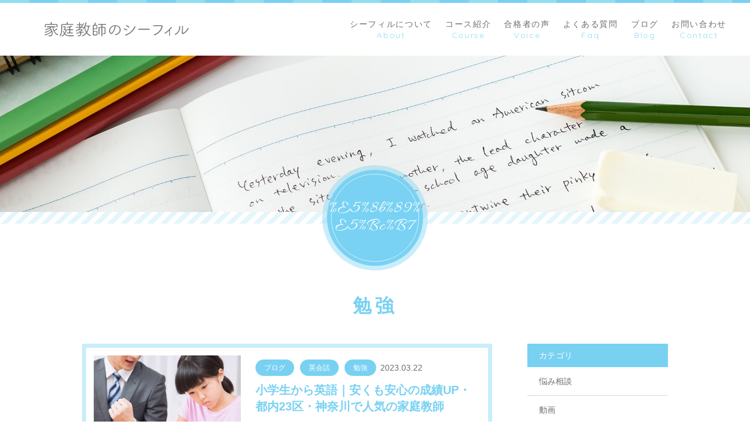

--- FILE ---
content_type: text/html; charset=UTF-8
request_url: https://seefeel.jp/category/%E5%8B%89%E5%BC%B7/
body_size: 10294
content:
<!DOCTYPE html>
<html dir="ltr" lang="ja">

<head>
	<meta charset="UTF-8">
	<meta http-equiv="X-UA-Compatible" content="ie=edge">

			<meta name="viewport" content="width=device-width, initial-scale=1 ,user-scalable=0, viewport-fit=cover">
	
	

			<meta name="format-detection" content="telephone=no">
	
	<link rel="shortcut icon" href="https://seefeel.jp/cms/wp-content/themes/sg079/img/favicon.png">
	<link rel="stylesheet" href="https://seefeel.jp/cms/wp-content/themes/sg079/css/reset_min.css">
	<link rel="stylesheet" href="https://use.fontawesome.com/releases/v5.8.2/css/all.css" integrity="sha384-oS3vJWv+0UjzBfQzYUhtDYW+Pj2yciDJxpsK1OYPAYjqT085Qq/1cq5FLXAZQ7Ay" crossorigin="anonymous">
	<link href="https://fonts.googleapis.com/css?family=Allura%7CQuicksand" rel="stylesheet">
	<link rel="stylesheet" type="text/css" href="https://seefeel.jp/cms/wp-content/themes/sg079/css/slick.css">
	<link rel="stylesheet" href="https://seefeel.jp/cms/wp-content/themes/sg079/css/modaal.min.css">
	<link rel="stylesheet" href="https://seefeel.jp/cms/wp-content/themes/sg079/css/layout.css">
	<link rel="stylesheet" href="https://seefeel.jp/cms/wp-content/themes/sg079/css/fakeLoader.css">
	<link rel="stylesheet" href="https://seefeel.jp/cms/wp-content/themes/sg079/css/gutenberg.css">
				<link rel="stylesheet" href="https://seefeel.jp/cms/wp-content/themes/sg079/css/animate.css">
	
	
		<!-- All in One SEO 4.9.3 - aioseo.com -->
		<title>勉強 | 家庭教師のシーフィル</title>
	<meta name="robots" content="noindex, max-image-preview:large" />
	<link rel="canonical" href="https://seefeel.jp/category/%e5%8b%89%e5%bc%b7/" />
	<meta name="generator" content="All in One SEO (AIOSEO) 4.9.3" />
		<script type="application/ld+json" class="aioseo-schema">
			{"@context":"https:\/\/schema.org","@graph":[{"@type":"BreadcrumbList","@id":"https:\/\/seefeel.jp\/category\/%E5%8B%89%E5%BC%B7\/#breadcrumblist","itemListElement":[{"@type":"ListItem","@id":"https:\/\/seefeel.jp#listItem","position":1,"name":"\u30db\u30fc\u30e0","item":"https:\/\/seefeel.jp","nextItem":{"@type":"ListItem","@id":"https:\/\/seefeel.jp\/category\/%e5%8b%89%e5%bc%b7\/#listItem","name":"\u52c9\u5f37"}},{"@type":"ListItem","@id":"https:\/\/seefeel.jp\/category\/%e5%8b%89%e5%bc%b7\/#listItem","position":2,"name":"\u52c9\u5f37","previousItem":{"@type":"ListItem","@id":"https:\/\/seefeel.jp#listItem","name":"\u30db\u30fc\u30e0"}}]},{"@type":"CollectionPage","@id":"https:\/\/seefeel.jp\/category\/%E5%8B%89%E5%BC%B7\/#collectionpage","url":"https:\/\/seefeel.jp\/category\/%E5%8B%89%E5%BC%B7\/","name":"\u52c9\u5f37 | \u5bb6\u5ead\u6559\u5e2b\u306e\u30b7\u30fc\u30d5\u30a3\u30eb","inLanguage":"ja","isPartOf":{"@id":"https:\/\/seefeel.jp\/#website"},"breadcrumb":{"@id":"https:\/\/seefeel.jp\/category\/%E5%8B%89%E5%BC%B7\/#breadcrumblist"}},{"@type":"Organization","@id":"https:\/\/seefeel.jp\/#organization","name":"\u5bb6\u5ead\u6559\u5e2b\u306e\u30b7\u30fc\u30d5\u30a3\u30eb","url":"https:\/\/seefeel.jp\/","sameAs":["https:\/\/twitter.com\/kkseefeel"]},{"@type":"WebSite","@id":"https:\/\/seefeel.jp\/#website","url":"https:\/\/seefeel.jp\/","name":"\u5bb6\u5ead\u6559\u5e2b\u306e\u30b7\u30fc\u30d5\u30a3\u30eb","inLanguage":"ja","publisher":{"@id":"https:\/\/seefeel.jp\/#organization"}}]}
		</script>
		<!-- All in One SEO -->

<link rel='dns-prefetch' href='//static.addtoany.com' />
<script id="wpp-js" src="https://seefeel.jp/cms/wp-content/plugins/wordpress-popular-posts/assets/js/wpp.min.js?ver=7.3.3" data-sampling="0" data-sampling-rate="100" data-api-url="https://seefeel.jp/wp-json/wordpress-popular-posts" data-post-id="0" data-token="790a9109d0" data-lang="0" data-debug="0" type="text/javascript"></script>
		<!-- This site uses the Google Analytics by MonsterInsights plugin v8.13.1 - Using Analytics tracking - https://www.monsterinsights.com/ -->
		<!-- Note: MonsterInsights is not currently configured on this site. The site owner needs to authenticate with Google Analytics in the MonsterInsights settings panel. -->
					<!-- No UA code set -->
				<!-- / Google Analytics by MonsterInsights -->
		<link rel='stylesheet'  href='https://seefeel.jp/cms/wp-includes/css/dist/block-library/style.min.css?ver=6.1.9'  media='all'>
<style id='wp-block-library-theme-inline-css' type='text/css'>
.wp-block-audio figcaption{color:#555;font-size:13px;text-align:center}.is-dark-theme .wp-block-audio figcaption{color:hsla(0,0%,100%,.65)}.wp-block-audio{margin:0 0 1em}.wp-block-code{border:1px solid #ccc;border-radius:4px;font-family:Menlo,Consolas,monaco,monospace;padding:.8em 1em}.wp-block-embed figcaption{color:#555;font-size:13px;text-align:center}.is-dark-theme .wp-block-embed figcaption{color:hsla(0,0%,100%,.65)}.wp-block-embed{margin:0 0 1em}.blocks-gallery-caption{color:#555;font-size:13px;text-align:center}.is-dark-theme .blocks-gallery-caption{color:hsla(0,0%,100%,.65)}.wp-block-image figcaption{color:#555;font-size:13px;text-align:center}.is-dark-theme .wp-block-image figcaption{color:hsla(0,0%,100%,.65)}.wp-block-image{margin:0 0 1em}.wp-block-pullquote{border-top:4px solid;border-bottom:4px solid;margin-bottom:1.75em;color:currentColor}.wp-block-pullquote__citation,.wp-block-pullquote cite,.wp-block-pullquote footer{color:currentColor;text-transform:uppercase;font-size:.8125em;font-style:normal}.wp-block-quote{border-left:.25em solid;margin:0 0 1.75em;padding-left:1em}.wp-block-quote cite,.wp-block-quote footer{color:currentColor;font-size:.8125em;position:relative;font-style:normal}.wp-block-quote.has-text-align-right{border-left:none;border-right:.25em solid;padding-left:0;padding-right:1em}.wp-block-quote.has-text-align-center{border:none;padding-left:0}.wp-block-quote.is-large,.wp-block-quote.is-style-large,.wp-block-quote.is-style-plain{border:none}.wp-block-search .wp-block-search__label{font-weight:700}.wp-block-search__button{border:1px solid #ccc;padding:.375em .625em}:where(.wp-block-group.has-background){padding:1.25em 2.375em}.wp-block-separator.has-css-opacity{opacity:.4}.wp-block-separator{border:none;border-bottom:2px solid;margin-left:auto;margin-right:auto}.wp-block-separator.has-alpha-channel-opacity{opacity:1}.wp-block-separator:not(.is-style-wide):not(.is-style-dots){width:100px}.wp-block-separator.has-background:not(.is-style-dots){border-bottom:none;height:1px}.wp-block-separator.has-background:not(.is-style-wide):not(.is-style-dots){height:2px}.wp-block-table{margin:"0 0 1em 0"}.wp-block-table thead{border-bottom:3px solid}.wp-block-table tfoot{border-top:3px solid}.wp-block-table td,.wp-block-table th{word-break:normal}.wp-block-table figcaption{color:#555;font-size:13px;text-align:center}.is-dark-theme .wp-block-table figcaption{color:hsla(0,0%,100%,.65)}.wp-block-video figcaption{color:#555;font-size:13px;text-align:center}.is-dark-theme .wp-block-video figcaption{color:hsla(0,0%,100%,.65)}.wp-block-video{margin:0 0 1em}.wp-block-template-part.has-background{padding:1.25em 2.375em;margin-top:0;margin-bottom:0}
</style>
<link rel='stylesheet'  href='https://seefeel.jp/cms/wp-content/plugins/all-in-one-seo-pack/dist/Lite/assets/css/table-of-contents/global.e90f6d47.css?ver=4.9.3'  media='all'>
<link rel='stylesheet'  href='https://seefeel.jp/cms/wp-includes/css/classic-themes.min.css?ver=1'  media='all'>
<style id='global-styles-inline-css' type='text/css'>
body{--wp--preset--color--black: #000000;--wp--preset--color--cyan-bluish-gray: #abb8c3;--wp--preset--color--white: #ffffff;--wp--preset--color--pale-pink: #f78da7;--wp--preset--color--vivid-red: #cf2e2e;--wp--preset--color--luminous-vivid-orange: #ff6900;--wp--preset--color--luminous-vivid-amber: #fcb900;--wp--preset--color--light-green-cyan: #7bdcb5;--wp--preset--color--vivid-green-cyan: #00d084;--wp--preset--color--pale-cyan-blue: #8ed1fc;--wp--preset--color--vivid-cyan-blue: #0693e3;--wp--preset--color--vivid-purple: #9b51e0;--wp--preset--gradient--vivid-cyan-blue-to-vivid-purple: linear-gradient(135deg,rgba(6,147,227,1) 0%,rgb(155,81,224) 100%);--wp--preset--gradient--light-green-cyan-to-vivid-green-cyan: linear-gradient(135deg,rgb(122,220,180) 0%,rgb(0,208,130) 100%);--wp--preset--gradient--luminous-vivid-amber-to-luminous-vivid-orange: linear-gradient(135deg,rgba(252,185,0,1) 0%,rgba(255,105,0,1) 100%);--wp--preset--gradient--luminous-vivid-orange-to-vivid-red: linear-gradient(135deg,rgba(255,105,0,1) 0%,rgb(207,46,46) 100%);--wp--preset--gradient--very-light-gray-to-cyan-bluish-gray: linear-gradient(135deg,rgb(238,238,238) 0%,rgb(169,184,195) 100%);--wp--preset--gradient--cool-to-warm-spectrum: linear-gradient(135deg,rgb(74,234,220) 0%,rgb(151,120,209) 20%,rgb(207,42,186) 40%,rgb(238,44,130) 60%,rgb(251,105,98) 80%,rgb(254,248,76) 100%);--wp--preset--gradient--blush-light-purple: linear-gradient(135deg,rgb(255,206,236) 0%,rgb(152,150,240) 100%);--wp--preset--gradient--blush-bordeaux: linear-gradient(135deg,rgb(254,205,165) 0%,rgb(254,45,45) 50%,rgb(107,0,62) 100%);--wp--preset--gradient--luminous-dusk: linear-gradient(135deg,rgb(255,203,112) 0%,rgb(199,81,192) 50%,rgb(65,88,208) 100%);--wp--preset--gradient--pale-ocean: linear-gradient(135deg,rgb(255,245,203) 0%,rgb(182,227,212) 50%,rgb(51,167,181) 100%);--wp--preset--gradient--electric-grass: linear-gradient(135deg,rgb(202,248,128) 0%,rgb(113,206,126) 100%);--wp--preset--gradient--midnight: linear-gradient(135deg,rgb(2,3,129) 0%,rgb(40,116,252) 100%);--wp--preset--duotone--dark-grayscale: url('#wp-duotone-dark-grayscale');--wp--preset--duotone--grayscale: url('#wp-duotone-grayscale');--wp--preset--duotone--purple-yellow: url('#wp-duotone-purple-yellow');--wp--preset--duotone--blue-red: url('#wp-duotone-blue-red');--wp--preset--duotone--midnight: url('#wp-duotone-midnight');--wp--preset--duotone--magenta-yellow: url('#wp-duotone-magenta-yellow');--wp--preset--duotone--purple-green: url('#wp-duotone-purple-green');--wp--preset--duotone--blue-orange: url('#wp-duotone-blue-orange');--wp--preset--font-size--small: 13px;--wp--preset--font-size--medium: 20px;--wp--preset--font-size--large: 36px;--wp--preset--font-size--x-large: 42px;--wp--preset--spacing--20: 0.44rem;--wp--preset--spacing--30: 0.67rem;--wp--preset--spacing--40: 1rem;--wp--preset--spacing--50: 1.5rem;--wp--preset--spacing--60: 2.25rem;--wp--preset--spacing--70: 3.38rem;--wp--preset--spacing--80: 5.06rem;}:where(.is-layout-flex){gap: 0.5em;}body .is-layout-flow > .alignleft{float: left;margin-inline-start: 0;margin-inline-end: 2em;}body .is-layout-flow > .alignright{float: right;margin-inline-start: 2em;margin-inline-end: 0;}body .is-layout-flow > .aligncenter{margin-left: auto !important;margin-right: auto !important;}body .is-layout-constrained > .alignleft{float: left;margin-inline-start: 0;margin-inline-end: 2em;}body .is-layout-constrained > .alignright{float: right;margin-inline-start: 2em;margin-inline-end: 0;}body .is-layout-constrained > .aligncenter{margin-left: auto !important;margin-right: auto !important;}body .is-layout-constrained > :where(:not(.alignleft):not(.alignright):not(.alignfull)){max-width: var(--wp--style--global--content-size);margin-left: auto !important;margin-right: auto !important;}body .is-layout-constrained > .alignwide{max-width: var(--wp--style--global--wide-size);}body .is-layout-flex{display: flex;}body .is-layout-flex{flex-wrap: wrap;align-items: center;}body .is-layout-flex > *{margin: 0;}:where(.wp-block-columns.is-layout-flex){gap: 2em;}.has-black-color{color: var(--wp--preset--color--black) !important;}.has-cyan-bluish-gray-color{color: var(--wp--preset--color--cyan-bluish-gray) !important;}.has-white-color{color: var(--wp--preset--color--white) !important;}.has-pale-pink-color{color: var(--wp--preset--color--pale-pink) !important;}.has-vivid-red-color{color: var(--wp--preset--color--vivid-red) !important;}.has-luminous-vivid-orange-color{color: var(--wp--preset--color--luminous-vivid-orange) !important;}.has-luminous-vivid-amber-color{color: var(--wp--preset--color--luminous-vivid-amber) !important;}.has-light-green-cyan-color{color: var(--wp--preset--color--light-green-cyan) !important;}.has-vivid-green-cyan-color{color: var(--wp--preset--color--vivid-green-cyan) !important;}.has-pale-cyan-blue-color{color: var(--wp--preset--color--pale-cyan-blue) !important;}.has-vivid-cyan-blue-color{color: var(--wp--preset--color--vivid-cyan-blue) !important;}.has-vivid-purple-color{color: var(--wp--preset--color--vivid-purple) !important;}.has-black-background-color{background-color: var(--wp--preset--color--black) !important;}.has-cyan-bluish-gray-background-color{background-color: var(--wp--preset--color--cyan-bluish-gray) !important;}.has-white-background-color{background-color: var(--wp--preset--color--white) !important;}.has-pale-pink-background-color{background-color: var(--wp--preset--color--pale-pink) !important;}.has-vivid-red-background-color{background-color: var(--wp--preset--color--vivid-red) !important;}.has-luminous-vivid-orange-background-color{background-color: var(--wp--preset--color--luminous-vivid-orange) !important;}.has-luminous-vivid-amber-background-color{background-color: var(--wp--preset--color--luminous-vivid-amber) !important;}.has-light-green-cyan-background-color{background-color: var(--wp--preset--color--light-green-cyan) !important;}.has-vivid-green-cyan-background-color{background-color: var(--wp--preset--color--vivid-green-cyan) !important;}.has-pale-cyan-blue-background-color{background-color: var(--wp--preset--color--pale-cyan-blue) !important;}.has-vivid-cyan-blue-background-color{background-color: var(--wp--preset--color--vivid-cyan-blue) !important;}.has-vivid-purple-background-color{background-color: var(--wp--preset--color--vivid-purple) !important;}.has-black-border-color{border-color: var(--wp--preset--color--black) !important;}.has-cyan-bluish-gray-border-color{border-color: var(--wp--preset--color--cyan-bluish-gray) !important;}.has-white-border-color{border-color: var(--wp--preset--color--white) !important;}.has-pale-pink-border-color{border-color: var(--wp--preset--color--pale-pink) !important;}.has-vivid-red-border-color{border-color: var(--wp--preset--color--vivid-red) !important;}.has-luminous-vivid-orange-border-color{border-color: var(--wp--preset--color--luminous-vivid-orange) !important;}.has-luminous-vivid-amber-border-color{border-color: var(--wp--preset--color--luminous-vivid-amber) !important;}.has-light-green-cyan-border-color{border-color: var(--wp--preset--color--light-green-cyan) !important;}.has-vivid-green-cyan-border-color{border-color: var(--wp--preset--color--vivid-green-cyan) !important;}.has-pale-cyan-blue-border-color{border-color: var(--wp--preset--color--pale-cyan-blue) !important;}.has-vivid-cyan-blue-border-color{border-color: var(--wp--preset--color--vivid-cyan-blue) !important;}.has-vivid-purple-border-color{border-color: var(--wp--preset--color--vivid-purple) !important;}.has-vivid-cyan-blue-to-vivid-purple-gradient-background{background: var(--wp--preset--gradient--vivid-cyan-blue-to-vivid-purple) !important;}.has-light-green-cyan-to-vivid-green-cyan-gradient-background{background: var(--wp--preset--gradient--light-green-cyan-to-vivid-green-cyan) !important;}.has-luminous-vivid-amber-to-luminous-vivid-orange-gradient-background{background: var(--wp--preset--gradient--luminous-vivid-amber-to-luminous-vivid-orange) !important;}.has-luminous-vivid-orange-to-vivid-red-gradient-background{background: var(--wp--preset--gradient--luminous-vivid-orange-to-vivid-red) !important;}.has-very-light-gray-to-cyan-bluish-gray-gradient-background{background: var(--wp--preset--gradient--very-light-gray-to-cyan-bluish-gray) !important;}.has-cool-to-warm-spectrum-gradient-background{background: var(--wp--preset--gradient--cool-to-warm-spectrum) !important;}.has-blush-light-purple-gradient-background{background: var(--wp--preset--gradient--blush-light-purple) !important;}.has-blush-bordeaux-gradient-background{background: var(--wp--preset--gradient--blush-bordeaux) !important;}.has-luminous-dusk-gradient-background{background: var(--wp--preset--gradient--luminous-dusk) !important;}.has-pale-ocean-gradient-background{background: var(--wp--preset--gradient--pale-ocean) !important;}.has-electric-grass-gradient-background{background: var(--wp--preset--gradient--electric-grass) !important;}.has-midnight-gradient-background{background: var(--wp--preset--gradient--midnight) !important;}.has-small-font-size{font-size: var(--wp--preset--font-size--small) !important;}.has-medium-font-size{font-size: var(--wp--preset--font-size--medium) !important;}.has-large-font-size{font-size: var(--wp--preset--font-size--large) !important;}.has-x-large-font-size{font-size: var(--wp--preset--font-size--x-large) !important;}
.wp-block-navigation a:where(:not(.wp-element-button)){color: inherit;}
:where(.wp-block-columns.is-layout-flex){gap: 2em;}
.wp-block-pullquote{font-size: 1.5em;line-height: 1.6;}
</style>
<link rel='stylesheet'  href='https://seefeel.jp/cms/wp-content/plugins/wordpress-popular-posts/assets/css/wpp.css?ver=7.3.3'  media='all'>
<link rel='stylesheet'  href='https://seefeel.jp/cms/wp-content/plugins/add-to-any/addtoany.min.css?ver=1.16'  media='all'>
<script src='https://seefeel.jp/cms/wp-includes/js/jquery/jquery.min.js?ver=3.6.1' id='jquery-core-js'></script>
<script src='https://seefeel.jp/cms/wp-includes/js/jquery/jquery-migrate.min.js?ver=3.3.2' id='jquery-migrate-js'></script>
<script id='addtoany-core-js-before'>
window.a2a_config=window.a2a_config||{};a2a_config.callbacks=[];a2a_config.overlays=[];a2a_config.templates={};a2a_localize = {
	Share: "共有",
	Save: "ブックマーク",
	Subscribe: "購読",
	Email: "メール",
	Bookmark: "ブックマーク",
	ShowAll: "すべて表示する",
	ShowLess: "小さく表示する",
	FindServices: "サービスを探す",
	FindAnyServiceToAddTo: "追加するサービスを今すぐ探す",
	PoweredBy: "Powered by",
	ShareViaEmail: "メールでシェアする",
	SubscribeViaEmail: "メールで購読する",
	BookmarkInYourBrowser: "ブラウザにブックマーク",
	BookmarkInstructions: "このページをブックマークするには、 Ctrl+D または \u2318+D を押下。",
	AddToYourFavorites: "お気に入りに追加",
	SendFromWebOrProgram: "任意のメールアドレスまたはメールプログラムから送信",
	EmailProgram: "メールプログラム",
	More: "詳細&#8230;",
	ThanksForSharing: "共有ありがとうございます !",
	ThanksForFollowing: "フォローありがとうございます !"
};
</script>
<script defer src='https://static.addtoany.com/menu/page.js' id='addtoany-core-js'></script>
<script defer src='https://seefeel.jp/cms/wp-content/plugins/add-to-any/addtoany.min.js?ver=1.1' id='addtoany-jquery-js'></script>
<link rel="https://api.w.org/" href="https://seefeel.jp/wp-json/" /><link rel="alternate" type="application/json" href="https://seefeel.jp/wp-json/wp/v2/categories/14" />            <style id="wpp-loading-animation-styles">@-webkit-keyframes bgslide{from{background-position-x:0}to{background-position-x:-200%}}@keyframes bgslide{from{background-position-x:0}to{background-position-x:-200%}}.wpp-widget-block-placeholder,.wpp-shortcode-placeholder{margin:0 auto;width:60px;height:3px;background:#dd3737;background:linear-gradient(90deg,#dd3737 0%,#571313 10%,#dd3737 100%);background-size:200% auto;border-radius:3px;-webkit-animation:bgslide 1s infinite linear;animation:bgslide 1s infinite linear}</style>
            <style type="text/css">.recentcomments a{display:inline !important;padding:0 !important;margin:0 !important;}</style></head>

<body id="pgTop" class="archive category category-14">
	<div id="fakeloader" class="fakeloader"></div>
	<script src="https://seefeel.jp/cms/wp-content/themes/sg079/js/fakeLoader.min.js"></script>
	<script>
		// ローディング処理
		jQuery('#fakeloader').fakeLoader({
			timeToHide: 600,
			spinner: 'spinner2',
			bgColor: 'rgba(121, 209, 242, 1)',
		});
	</script>
<header class="siteHeader" id="topNavi">
	<div class="siteHeaderInner">
				<p class="logo pagesLogo">
			<a href="https://seefeel.jp/"><img src="https://seefeel.jp/cms/wp-content/themes/sg079/img/logo.png" alt="家庭教師のシーフィル"></a>
		</p>
				<nav class="mainNav" id="hum">
			<div class="closeBT"><span class="hamburger-box"><span class="hamburger-inner"><img src="[data-uri]" width="1" height="1" alt="メニューを閉じる"></span></span></div>
			<ul class="navList">
				<li class="navHome"><a href="https://seefeel.jp/"><div class="nav" data-title="Home"><span class="jp">ホーム</span></div></a></li>
				<li><a href="https://seefeel.jp/about/"><div class="nav" data-title="About"><span class="jp">シーフィルについて</span></div></a></li>				<li><a href="https://seefeel.jp/course/"><div class="nav" data-title="Course"><span class="jp">コース紹介</span></div></a></li>				<li><a href="https://seefeel.jp/voice/"><div class="nav" data-title="Voice"><span class="jp">合格者の声</span></div></a></li>				<li><a href="https://seefeel.jp/faq/"><div class="nav" data-title="Faq"><span class="jp">よくある質問</span></div></a></li>				<li><a href="https://seefeel.jp/blog/"><div class="nav" data-title="Blog"><span class="jp">ブログ</span></div></a></li>				<li><a href="https://seefeel.jp/contact/"><div class="nav" data-title="Contact"><span class="jp">お問い合わせ</span></div></a></li>			</ul>
		</nav>
		<div class="hum"><a href="#hum" class="inline"><span class="hamburger-box"><span class="hamburger-inner"><img src="[data-uri]" width="1" height="1" alt="メニューを開く"></span></span></a></div>
	</div>
</header><section class="kvVisual">
	<h1 class="pageTtl">
		<picture>
			<source srcset="https://seefeel.jp/cms/wp-content/uploads/2019/10/mv_-blog_01.jpg" media="(min-width: 768px)">
			<img class="reImg" src="https://seefeel.jp/cms/wp-content/uploads/2019/10/mv_-blog_01.jpg" alt="勉強" >
		</picture>
	</h1>
	<p class="circleLabel cap">%e5%8b%89%e5%bc%b7</p>
</section><!--mainVisual-->

<main id="cnt" class="blogCnt">

	<section class="cntWrap">
		<div class="inner">
			<h2 class="ttlA fadeInUp wow">勉強</h2>

			<div class="blogWrap f_box f_start f_h_sb f_wrap">
				<div class="blogArticleList">
					
					<div class="blogList">
						<article class="blogItem fadeInUp wow">
							<a href="https://seefeel.jp/2023/03/22/%e5%b0%8f%e5%ad%a6%e7%94%9f%e3%81%8b%e3%82%89%e8%8b%b1%e8%aa%9e%ef%bd%9c%e5%ae%89%e3%81%8f%e3%81%a6%e6%88%90%e7%b8%beup%e3%83%bb%e9%83%bd%e5%86%85%e3%81%a7%e4%ba%ba%e6%b0%97%e3%81%ae%e5%ae%b6%e5%ba%ad/">
								<figure class="f_box f_h_center f_start f_res f_wrap">
									<span class="imgWrap">
										<img width="640" height="468" src="https://seefeel.jp/cms/wp-content/uploads/2019/10/sp_mv_03-640x468.jpg" class="reImg" alt="" decoding="async" loading="lazy" />									</span>
									<figcaption>
										<div class="txtWrap">
											<div class="meta">
																								<ul class="tagList">
																										<li>ブログ</li>
																										<li>英会話</li>
																										<li>勉強</li>
																									</ul>
																								<p class="date en"><time datetime="2023-03-22">2023.03.22</time></p>
											</div>
											<h3 class="ttl">小学生から英語｜安くも安心の成績UP・都内23区・神奈川で人気の家庭教師</h3>
											<p class="excerpt">小さいうちから英語に触れることが大切です。
実際にバイリン…</p>
										</div>
									</figcaption>
								</figure>
							</a>
						</article>
						<article class="blogItem fadeInUp wow">
							<a href="https://seefeel.jp/2023/03/22/%e5%b0%8f%e5%ad%a6%e7%94%9f%e3%81%ae%e5%8b%89%e5%bc%b7%e6%b3%955%e9%81%b8%ef%bd%9c%e6%9d%b1%e4%ba%ac%e3%83%bb%e7%a5%9e%e5%a5%88%e5%b7%9d%e3%81%a7%e5%ad%a6%e7%bf%92%e3%81%ab%e3%81%8a%e6%82%a9%e3%81%bf/">
								<figure class="f_box f_h_center f_start f_res f_wrap">
									<span class="imgWrap">
										<img width="640" height="498" src="https://seefeel.jp/cms/wp-content/uploads/2019/12/勉強01-640x498.jpg" class="reImg" alt="" decoding="async" loading="lazy" />									</span>
									<figcaption>
										<div class="txtWrap">
											<div class="meta">
																								<ul class="tagList">
																										<li>ブログ</li>
																										<li>受験</li>
																										<li>勉強</li>
																									</ul>
																								<p class="date en"><time datetime="2023-03-22">2023.03.22</time></p>
											</div>
											<h3 class="ttl">小学生の勉強法5選｜東京・神奈川で学習にお悩みのご家庭へ推薦！</h3>
											<p class="excerpt">春、暖かくなり少しずつ外に出かける日も増えて頃ごろ
新学年…</p>
										</div>
									</figcaption>
								</figure>
							</a>
						</article>
						<article class="blogItem fadeInUp wow">
							<a href="https://seefeel.jp/2022/08/22/%e5%a4%8f%e4%bc%91%e3%81%bf%e3%82%82%e7%b5%82%e3%82%8f%e3%82%8a%ef%bc%81%e5%8f%97%e9%a8%93%e3%81%af%e5%a4%a7%e4%b8%88%e5%a4%ab%ef%bc%9f%e6%b8%af%e5%8c%ba%e3%81%a7%e4%ba%ba%e6%b0%97%e3%81%ae%e5%ae%b6/">
								<figure class="f_box f_h_center f_start f_res f_wrap">
									<span class="imgWrap">
										<img width="500" height="320" src="https://seefeel.jp/cms/wp-content/uploads/2019/10/img_about_02.jpg" class="reImg" alt="" decoding="async" loading="lazy"   />									</span>
									<figcaption>
										<div class="txtWrap">
											<div class="meta">
																								<ul class="tagList">
																										<li>家庭教師</li>
																										<li>受験</li>
																										<li>勉強</li>
																									</ul>
																								<p class="date en"><time datetime="2022-08-22">2022.08.22</time></p>
											</div>
											<h3 class="ttl">夏休みも終わり！受験は大丈夫？港区で人気の家庭教師！生徒様募集中！</h3>
											<p class="excerpt">本当に今年の夏は暑かったですね。

溶けてしまいそうなく…</p>
										</div>
									</figcaption>
								</figure>
							</a>
						</article>
						<article class="blogItem fadeInUp wow">
							<a href="https://seefeel.jp/2019/11/18/bennkyou/">
								<figure class="f_box f_h_center f_start f_res f_wrap">
									<span class="imgWrap">
										<img width="503" height="322" src="https://seefeel.jp/cms/wp-content/uploads/2019/10/menu_02.jpg" class="reImg" alt="" decoding="async" loading="lazy"   />									</span>
									<figcaption>
										<div class="txtWrap">
											<div class="meta">
																								<ul class="tagList">
																										<li>悩み相談</li>
																										<li>勉強</li>
																									</ul>
																								<p class="date en"><time datetime="2019-11-18">2019.11.18</time></p>
											</div>
											<h3 class="ttl">勉強が嫌いな小学生を勉強を好きにさせる方法</h3>
											<p class="excerpt">初めまして、イノです。

私たちは東京・港区を中心に地域…</p>
										</div>
									</figcaption>
								</figure>
							</a>
						</article>
						<article class="blogItem fadeInUp wow">
							<a href="https://seefeel.jp/2019/11/14/kids/">
								<figure class="f_box f_h_center f_start f_res f_wrap">
									<span class="imgWrap">
										<img width="640" height="498" src="https://seefeel.jp/cms/wp-content/uploads/2019/11/勉強-640x498.jpg" class="reImg" alt="" decoding="async" loading="lazy" />									</span>
									<figcaption>
										<div class="txtWrap">
											<div class="meta">
																								<ul class="tagList">
																										<li>悩み相談</li>
																										<li>ブログ</li>
																										<li>勉強</li>
																									</ul>
																								<p class="date en"><time datetime="2019-11-14">2019.11.14</time></p>
											</div>
											<h3 class="ttl">子どもが勉強せずに困っている</h3>
											<p class="excerpt">ご質問でよく聞かれるのが、

『子どもが勉強しないから困…</p>
										</div>
									</figcaption>
								</figure>
							</a>
						</article>
						<article class="blogItem fadeInUp wow">
							<a href="https://seefeel.jp/2019/11/14/english01/">
								<figure class="f_box f_h_center f_start f_res f_wrap">
									<span class="imgWrap">
										<img width="640" height="498" src="https://seefeel.jp/cms/wp-content/uploads/2019/11/英語01-640x498.jpg" class="reImg" alt="" decoding="async" loading="lazy" />									</span>
									<figcaption>
										<div class="txtWrap">
											<div class="meta">
																								<ul class="tagList">
																										<li>ブログ</li>
																										<li>英会話</li>
																										<li>勉強</li>
																									</ul>
																								<p class="date en"><time datetime="2019-11-14">2019.11.14</time></p>
											</div>
											<h3 class="ttl">小学生｜英語が得意になる子育て方法</h3>
											<p class="excerpt">小学生までにやっておきたい英語が得意になる育て方！

&…</p>
										</div>
									</figcaption>
								</figure>
							</a>
						</article>
						<article class="blogItem fadeInUp wow">
							<a href="https://seefeel.jp/2019/11/03/%e3%83%88%e3%82%a4%e3%82%b9%e3%83%88%e3%83%aa%e3%83%bc%ef%bc%94%e3%81%a7%e8%8b%b1%e8%aa%9e%e3%82%92%e5%8b%89%e5%bc%b7%e3%81%97%e3%82%88%e3%81%86%ef%bc%81/">
								<figure class="f_box f_h_center f_start f_res f_wrap">
									<span class="imgWrap">
										<img width="640" height="498" src="https://seefeel.jp/cms/wp-content/uploads/2019/11/toy4-640x498.jpg" class="reImg" alt="" decoding="async" loading="lazy" />									</span>
									<figcaption>
										<div class="txtWrap">
											<div class="meta">
																								<ul class="tagList">
																										<li>英会話</li>
																										<li>勉強</li>
																									</ul>
																								<p class="date en"><time datetime="2019-11-03">2019.11.03</time></p>
											</div>
											<h3 class="ttl">トイストリー４で英語を勉強しよう！</h3>
											<p class="excerpt">アニメや漫画、ゲームはだめなの？



漫画やアニメ…</p>
										</div>
									</figcaption>
								</figure>
							</a>
						</article>
						<article class="blogItem fadeInUp wow">
							<a href="https://seefeel.jp/2019/11/01/ninatokujuken/">
								<figure class="f_box f_h_center f_start f_res f_wrap">
									<span class="imgWrap">
										<img width="640" height="498" src="https://seefeel.jp/cms/wp-content/uploads/2019/10/BJ１-640x498.png" class="reImg" alt="" decoding="async" loading="lazy" />									</span>
									<figcaption>
										<div class="txtWrap">
											<div class="meta">
																								<ul class="tagList">
																										<li>受験</li>
																										<li>勉強</li>
																										<li>医学部</li>
																									</ul>
																								<p class="date en"><time datetime="2019-11-01">2019.11.01</time></p>
											</div>
											<h3 class="ttl">港区で医学部受験を考えている方へ</h3>
											<p class="excerpt">ブラックジャックによろしく　佐藤秀峰
◇医学部受験とは難易…</p>
										</div>
									</figcaption>
								</figure>
							</a>
						</article>
					</div>
									</div>
				
				<aside class="subWrap">
	<h3 class="subTtlC">カテゴリ</h3>
	<ul class="category">
			<li><a href="https://seefeel.jp/category/%e6%82%a9%e3%81%bf%e7%9b%b8%e8%ab%87/">悩み相談</a></li>
			<li><a href="https://seefeel.jp/category/%e5%8b%95%e7%94%bb/">動画</a></li>
			<li><a href="https://seefeel.jp/category/%e3%82%bb%e3%83%b3%e3%82%bf%e3%83%bc/">センター</a></li>
			<li><a href="https://seefeel.jp/category/%e5%ae%b6%e5%ba%ad%e6%95%99%e5%b8%ab/">家庭教師</a></li>
			<li><a href="https://seefeel.jp/category/blog-info/%e5%85%88%e7%94%9f%e5%8b%9f%e9%9b%86/">先生募集</a></li>
			<li><a href="https://seefeel.jp/category/news/">新着情報</a></li>
			<li><a href="https://seefeel.jp/category/blog/">ブログ</a></li>
			<li><a href="https://seefeel.jp/category/%e5%8f%97%e9%a8%93/">受験</a></li>
			<li><a href="https://seefeel.jp/category/%e8%8b%b1%e4%bc%9a%e8%a9%b1/">英会話</a></li>
			<li><a href="https://seefeel.jp/category/%e5%8b%89%e5%bc%b7/">勉強</a></li>
			<li><a href="https://seefeel.jp/category/%e5%8c%bb%e5%ad%a6%e9%83%a8/">医学部</a></li>
			<li><a href="https://seefeel.jp/category/extracurricular-lesson/">課外授業</a></li>
			<li><a href="https://seefeel.jp/category/blog-info/">お知らせ</a></li>
		</ul>
	<h3 class="subTtlC">最新記事</h3>	
	<ul class="latest">
				<li>
			<a href="https://seefeel.jp/2023/03/22/%e6%96%b0%e5%85%a5%e7%94%9f%ef%bd%9c%e6%98%a5%e3%81%8b%e3%82%89%e3%81%ae%e6%a5%bd%e3%81%97%e3%81%84%e5%8b%89%e5%bc%b7%e6%96%b9%e6%b3%95%ef%bc%81%e8%8b%a6%e6%89%8b%e5%85%8b%e6%9c%8d%ef%bc%81%e3%81%8a/">
				<p><time datetime="2023-03-22" class="en">2023.03.22</time></p>
				<p class="color">新入生｜春からの楽しい勉強方法！苦手克服！お風呂でもできる数の勉強いち、にい、さん！</p>
			</a>
		</li>
				<li>
			<a href="https://seefeel.jp/2023/03/22/%e5%b0%8f%e5%ad%a6%e7%94%9f%e3%81%8b%e3%82%89%e8%8b%b1%e8%aa%9e%ef%bd%9c%e5%ae%89%e3%81%8f%e3%81%a6%e6%88%90%e7%b8%beup%e3%83%bb%e9%83%bd%e5%86%85%e3%81%a7%e4%ba%ba%e6%b0%97%e3%81%ae%e5%ae%b6%e5%ba%ad/">
				<p><time datetime="2023-03-22" class="en">2023.03.22</time></p>
				<p class="color">小学生から英語｜安くも安心の成績UP・都内23区・神奈川で人気の家庭教師</p>
			</a>
		</li>
				<li>
			<a href="https://seefeel.jp/2023/03/22/%e5%b0%8f%e5%ad%a6%e7%94%9f%e3%81%ae%e5%8b%89%e5%bc%b7%e6%b3%955%e9%81%b8%ef%bd%9c%e6%9d%b1%e4%ba%ac%e3%83%bb%e7%a5%9e%e5%a5%88%e5%b7%9d%e3%81%a7%e5%ad%a6%e7%bf%92%e3%81%ab%e3%81%8a%e6%82%a9%e3%81%bf/">
				<p><time datetime="2023-03-22" class="en">2023.03.22</time></p>
				<p class="color">小学生の勉強法5選｜東京・神奈川で学習にお悩みのご家庭へ推薦！</p>
			</a>
		</li>
				<li>
			<a href="https://seefeel.jp/2022/08/22/%e5%a4%8f%e4%bc%91%e3%81%bf%e3%82%82%e7%b5%82%e3%82%8f%e3%82%8a%ef%bc%81%e5%8f%97%e9%a8%93%e3%81%af%e5%a4%a7%e4%b8%88%e5%a4%ab%ef%bc%9f%e6%b8%af%e5%8c%ba%e3%81%a7%e4%ba%ba%e6%b0%97%e3%81%ae%e5%ae%b6/">
				<p><time datetime="2022-08-22" class="en">2022.08.22</time></p>
				<p class="color">夏休みも終わり！受験は大丈夫？港区で人気の家庭教師！生徒様募集中！</p>
			</a>
		</li>
			</ul>
	<div class="iframe_wrap">
		<iframe width="560" height="315" src="https://www.youtube.com/embed/KVb1rp3Wpa4" frameborder="0" allow="accelerometer; autoplay; encrypted-media; gyroscope; picture-in-picture" allowfullscreen></iframe>
	</div>
</aside>

			</div><!--blogInner-->
		</div>
	</section>

</main><!--cnt-->

<div class="bread">
	<ul itemscope itemtype="http://schema.org/BreadcrumbList">
		<li itemprop="itemListElement" itemscope itemtype="http://schema.org/ListItem">
		<a href="https://seefeel.jp/" itemprop="item"><span itemprop="name">ホーム</span></a>
		<meta itemprop="position" content="1">
		</li>
		
		<li itemprop="itemListElement" itemscope itemtype="http://schema.org/ListItem">
		<a href="https://seefeel.jp/category/%e5%8f%97%e9%a8%93/" itemprop="item" class="disabled"><span itemprop="name">受験</span></a>
		<meta itemprop="position" content="2">
		</li>
	</ul>
</div><!--bread-->


<p id="topBtn"><a href="#pgTop">ページの先頭へ</a></p>
<footer id="footer">

			<div class="footBtnWrap"  style="background-image:url(https://seefeel.jp/cms/wp-content/uploads/2019/10/footer_bg.jpg)" >
			<div class="inner">
									<h2 class="ttlD">成績向上の理由が<br class="sp">「ココ」にある</h2>
								<ul class="footBtn">
											<li class="tel">
							<h3>お電話でのお問い合わせ</h3>
							<div class="wrap">
								<a href="tel:03-6821-1595">
									<div class="group">
										<p class="tel">03-6821-1595</p>
																			</div>
								</a>
							</div>
						</li>
																<li class="contact">
							<h3>メールでのお問い合わせ</h3>
							<div class="wrap">
								<p class="btnA">
									<a href="https://seefeel.jp/contact/" >お問い合わせ</a>
								</p>
							</div>
						</li>
									</ul>
			</div>
		</div>
		<div class="footAside">
		<div class="inner">
			<p class="footLogo"><img src="https://seefeel.jp/cms/wp-content/themes/sg079/img/logo_foot.png" alt="家庭教師のシーフィル"></p>
							<address>〒105-0013 東京都港区浜松町２-2-15 浜松町ダイヤビル2F</address>
					</div>
	</div>
	<div class="social f_box f_cc">
		<p class="bgCircle"><a href="https://www.youtube.com/channel/UCMd2HRaoTVXPqDPlz97-p-A/featured?view_as=subscriber" target="_blank" rel="nofollow noopener"><i class="fab fa-youtube"></i></a></p>
		<p class="bgCircle"><a href="https://twitter.com/kkseefeel" target="_blank" rel="nofollow noopener"><i class="fab fa-twitter"></i></a></p>
		<p class="bgCircle"><a href="https://www.facebook.com/%E6%A0%AA%E5%BC%8F%E4%BC%9A%E7%A4%BE%E3%82%B7%E3%83%BC%E3%83%95%E3%82%A3%E3%83%AB-103731764325208/" target="_blank" rel="nofollow noopener"><i class="fab fa-facebook-f"></i></a></p>
		<p class="bgCircle"><a href="https://www.instagram.com/seefeel.grow/?hl=ja" target="_blank"><i class="fab fa-instagram"></i></a></p>
		<p class="lineWrap"><a href="https://line.me/R/ti/p/%40780pypby" target="_blank"><img src="https://seefeel.jp/cms/wp-content/themes/sg079/img/line_add.png" alt="line" width="150"></a></p>
	</div>
	<small class="copy en">© 2019 株式会社シーフィル</small>

</footer>

<script>
	<!--
	var path = 'https://seefeel.jp/cms/wp-content/themes/sg079';
	-->
</script>
	<script src="https://seefeel.jp/cms/wp-content/themes/sg079/js/wow.min.js"></script>
	<script>
		wow = new WOW({
			boxClass: 'wow', // default
			animateClass: 'animated', // default
			offset: 0 // アニメーションをスタートさせる距離
		});
		wow.init();
	</script>

<script src="https://seefeel.jp/cms/wp-content/themes/sg079/js/modaal.min.js"></script>
<script src="https://seefeel.jp/cms/wp-content/themes/sg079/js/picturefill.min.js"></script>
<script src="https://seefeel.jp/cms/wp-content/themes/sg079/js/smooth-scroll.js"></script>
<script src="https://seefeel.jp/cms/wp-content/themes/sg079/js/slick.js"></script>
<script src="https://seefeel.jp/cms/wp-content/themes/sg079/js/main.js?ver=20190709"></script>
</body>

</html>


--- FILE ---
content_type: text/css
request_url: https://seefeel.jp/cms/wp-content/themes/sg079/css/layout.css
body_size: 14679
content:
@charset "UTF-8";
/*color*/
.allColors {
	color: rgba(93, 93, 93, 0.9);
	color: rgb(13, 156, 111);
	color: rgb(87, 186, 149);
	color: rgb(149, 215, 186);
	color: #caf1f0;
	color: #d9f4f4;
	color: #e4f5f7;
	color: #dceef7;
}

/*common*/

* {
	box-sizing: border-box;
}
body {
	font-family: -apple-system, BlinkMacSystemFont, "游ゴシック体", YuGothic, "游ゴシック", "Yu Gothic", "ヒラギノ角ゴ ProN W3", "Hiragino Kaku Gothic ProN W3", HiraKakuProN-W3, "ヒラギノ角ゴ ProN", "Hiragino Kaku Gothic ProN", "ヒラギノ角ゴ Pro", "Hiragino Kaku Gothic Pro", "メイリオ", Meiryo, Osaka, "ＭＳ Ｐゴシック", "MS PGothic", "Helvetica Neue", HelveticaNeue, Helvetica, Arial, "Segoe UI", sans-serif, "Apple Color Emoji", "Segoe UI Emoji", "Segoe UI Symbol", "Noto Color Emoji";
	-webkit-font-smoothing: antialiased;
	-moz-osx-font-smoothing: grayscale;
	font-size: 1.4rem;
	line-break: normal;
	line-height: 1.7;
	color: rgba(93, 93, 93, 0.9);
	background: #ffffff;
	width: 100%;
	overflow-x: hidden;
	padding-top: 90px;
	word-wrap: break-word;
	overflow-wrap: break-word;
}
body.home:before {
	content: "";
	display: block;
	width: 100%;
	height: 5px;
	background:-webkit-repeating-linear-gradient(left, rgba(145, 221, 243, 1) 0, rgba(145, 221, 243, 1) 50px, rgba(121, 209, 242, 1) 50px, rgba(121, 209, 242, 1) 100px);
	background:-o-repeating-linear-gradient(left, rgba(145, 221, 243, 1) 0, rgba(145, 221, 243, 1) 50px, rgba(121, 209, 242, 1) 50px, rgba(121, 209, 242, 1) 100px);
	background:repeating-linear-gradient(90deg, rgba(145, 221, 243, 1) 0, rgba(145, 221, 243, 1) 50px, rgba(121, 209, 242, 1) 50px, rgba(121, 209, 242, 1) 100px);
}
body.home {
	padding-top: 0;
}
.en.allura {
	font-family: 'Allura', "游明朝体", YuMincho, "游明朝", "Yu Mincho", "ヒラギノ明朝 ProN W3", "Hiragino Mincho ProN W3", HiraMinProN-W3, "ヒラギノ明朝 ProN", "Hiragino Mincho ProN", "ヒラギノ明朝 Pro", "Hiragino Mincho Pro", "HGS明朝E", "ＭＳ Ｐ明朝", "MS PMincho", Georgia, Times, "Times New Roman", serif, "Apple Color Emoji", "Segoe UI Emoji", "Segoe UI Symbol", "Noto Color Emoji";
	word-break: break-all;
	font-weight: 400;
	letter-spacing: 0.04em;
}
.en.quicksand {
	font-family: 'Quicksand', -apple-system, BlinkMacSystemFont, "游ゴシック体", YuGothic, "游ゴシック", "Yu Gothic", "ヒラギノ角ゴ ProN W3", "Hiragino Kaku Gothic ProN W3", HiraKakuProN-W3, "ヒラギノ角ゴ ProN", "Hiragino Kaku Gothic ProN", "ヒラギノ角ゴ Pro", "Hiragino Kaku Gothic Pro", "メイリオ", Meiryo, Osaka, "ＭＳ Ｐゴシック", "MS PGothic", "Helvetica Neue", HelveticaNeue, Helvetica, Arial, "Segoe UI", sans-serif, "Apple Color Emoji", "Segoe UI Emoji", "Segoe UI Symbol", "Noto Color Emoji";
	word-break: break-all;
	font-weight: 400;
	letter-spacing: 0.12em;
}
@media screen and (min-width:770px) {
	.sp {
		display: none;
	}
}
@media screen and (max-width:770px) {
	.pc {
		display: none;
	}
}
.nonDisplay {
	margin: 50px 0;
}
a {
	text-decoration: none;
	color: rgba(93, 93, 93, 0.9);
}
a.disabled{
	pointer-events: none;
	text-decoration: none !important;
}
.links {
	text-decoration: underline;
}
@media screen and (min-width: 769px) {
	a:hover img {
		opacity: 0.7;
	}
	.links:hover {
		text-decoration: none;
	}
}
img {
	vertical-align: top;
}
.color {
	color: rgba(121, 209, 242, 1);
}
.single strong {
	font-weight:bold;
	background: -moz-linear-gradient(transparent 50%, #ffcd59 50% );
	background: -webkit-linear-gradient(transparent 50%, #ffcd59 50% );
	background: -webkit-gradient(linear, 0 0, 0 100%, color-stop(0.5, transparent), color-stop(0.5, #ffcd59));
	background: -o-linear-gradient(transparent 50%, #ffcd59 50% );
	background: linear-gradient(transparent 50%, #ffcd59 50% ) ;
}
.bold {
	font-weight: bold;
}
.imgWrap .wp-post-image,
.reImg {
	width: 100%;
	height: auto;
}
.wp-post-image,
.reImg02 {
	max-width: 100%;
	height: auto;
}
.modP {
	margin-bottom: 1em;
}
.modP:last-child {
	margin-bottom: 0;
}
.contentNotice {
	font-size: 13px;
	font-size: 1.3rem;
}
.contentText strong,
.contentNotice strong {
	font-weight: bold;
}
.contentText i,
.contentNotice i {
	font-style: italic;
}
.contentText p,
.contentNotice p {
	margin-bottom: 1.5em;
	line-height: 2;
}
.contentText p:last-child,
.contentNotice p:last-child {
	margin-bottom: 0;
}
.contentText + .btnA {
	margin-top: 1.5em;
}

/*header*/
.siteHeader,
#floatNavi {
	position: fixed;
	width: 100%;
	z-index: 99;
	top: 0;
	left: 0;
	background-color: #ffffff;
}

.pcHeadLogo {
	display:block;
}

.spHeadLogo {
	display:none;
}

.siteHeader:before,
#floatNavi:before {
	content: "";
	display: block;
	width: 100%;
	height: 5px;
	background:-webkit-repeating-linear-gradient(left, rgba(145, 221, 243, 1) 0, rgba(145, 221, 243, 1) 50px, rgba(121, 209, 242, 1) 50px, rgba(121, 209, 242, 1) 100px);
	background:-o-repeating-linear-gradient(left, rgba(145, 221, 243, 1) 0, rgba(145, 221, 243, 1) 50px, rgba(121, 209, 242, 1) 50px, rgba(121, 209, 242, 1) 100px);
	background:repeating-linear-gradient(90deg, rgba(145, 221, 243, 1) 0, rgba(145, 221, 243, 1) 50px, rgba(121, 209, 242, 1) 50px, rgba(121, 209, 242, 1) 100px);
}
.home .siteHeader {
	position: static;
	width: 30%;
	height: auto;
	z-index: 99;
	top: auto;
	left: auto;
	background-color: transparent;
}
.home .siteHeader:before {
	display: none;
}
.siteHeaderInner {
	width: 100%;
	max-width: 1230px;
	height: 90px;
	padding: 0 15px;
	margin: 0 auto;
	position: relative;
	display: -webkit-box;
	display: -ms-flexbox;
	display: flex;
	-webkit-box-pack: space-between;
	-ms-flex-pack: space-between;
	justify-content: space-between;
	-webkit-box-align: stretch;
	-ms-flex-align: stretch;
	align-items: stretch;
}
.home .siteHeaderInner {
	position: static;
	max-width: none;
	height: auto;
	display: block;
}
.home #floatNavi .siteHeaderInner {
	position: relative;
	display: -webkit-box;
	display: -ms-flexbox;
	display: flex;
	-webkit-box-pack: space-between;
	-ms-flex-pack: space-between;
	justify-content: space-between;
	-webkit-box-align: stretch;
	-ms-flex-align: stretch;
	align-items: stretch;
	max-width: 1230px;
	height: 90px;
}
.siteHeaderInner .logo {
	max-width: 317px;
	width: 100%;
	height: 90px;
}

@media screen and (max-width: 1200px) {
	.siteHeaderInner .logo {
		width:260px;
	}
}

@media screen and (max-width: 940px) {
	.siteHeaderInner .logo {
		width:200px;
	}
}

.siteHeaderInner .logo a {
	position: relative;
	display: block;
	height: 90px;
}
.siteHeaderInner .logo a img {
	max-width: 100%;
	max-height: 25px;
	width: auto;
	height: auto;
	position: absolute;
	top: 50%;
	left: 50%;
	transform: translate(-50%,-50%);
}
.home .siteHeaderInner .logo {
	margin: 40px auto 60px;
}
.home .siteHeaderInner .logo a {
	position: relative;
	max-width: 247px;
	width: 100%;
	height: 90px;
	margin: 0 auto;
	display: block;
}
.home #floatNavi .siteHeaderInner .logo {
	margin: 0;
}
.home #floatNavi .siteHeaderInner .logo a {
	max-width: 317px;
	height: 90px;
	padding: 0;
	position: relative;
	display: -webkit-box;
	display: -ms-flexbox;
	display: flex;
}
.siteHeaderInner .mainNav,
.siteHeaderInner .navList {
	display: -webkit-box;
	display: -ms-flexbox;
	display: flex;
	-webkit-box-pack: flex-end;
	-ms-flex-pack: flex-end;
	justify-content: flex-end;
	-webkit-box-align: stretch;
	-ms-flex-align: stretch;
	align-items: stretch;
}
.siteHeaderInner .navList li {
	display: -webkit-box;
	display: -ms-flexbox;
	display: flex;
	-webkit-box-pack: flex-end;
	-ms-flex-pack: flex-end;
	justify-content: flex-end;
	-webkit-box-align: stretch;
	-ms-flex-align: stretch;
	align-items: stretch;
	padding-left: 22px;
}
@media screen and (max-width: 1200px) {
	.siteHeaderInner .navList li {
		padding-left: 2vw;
	}
}
.siteHeaderInner .navList li.navHome {
	display: none;
}
.siteHeaderInner .navList li a {
	display: -webkit-box;
	display: -ms-flexbox;
	display: flex;
	-webkit-box-pack: center;
	-ms-flex-pack: center;
	-webkit-justify-content: center;
	justify-content: center;
	-webkit-box-align: center;
	-ms-flex-align: center;
	align-items: center;
	-ms-flex-line-pack: center;
	align-content: center;
	padding: 0;
}
.siteHeaderInner .navList li a .nav {
	text-align: center;
}
.siteHeaderInner .navList li a .nav .jp {
	display: block;
	width: 100%;
	font-size: 1.4rem;
	line-height: 1;
	letter-spacing: 0.12em;
}

@media screen and (max-width: 1200px) {
	.siteHeaderInner .navList li a .nav .jp {
		font-size:1.3rem;
	}
}

@media screen and (max-width: 940px) {
	.siteHeaderInner .navList li a .nav .jp {
		font-size:1.2rem;
	}
}

@media screen and (max-width: 880px) {
	.siteHeaderInner .navList li a .nav .jp {
		font-size:1.1rem;
	}
}

.siteHeaderInner .navList li a :hover  .jp {
	color:rgba(93, 93, 93, 0.7) ;
}

.siteHeaderInner .navList li a .nav:after {
	content: attr(data-title);
	display: block;
	width: 100%;
	margin: 5px 0 0;
	text-align: center;
	font-family: 'Quicksand', -apple-system, BlinkMacSystemFont, "游ゴシック体", YuGothic, "游ゴシック", "Yu Gothic", "ヒラギノ角ゴ ProN W3", "Hiragino Kaku Gothic ProN W3", HiraKakuProN-W3, "ヒラギノ角ゴ ProN", "Hiragino Kaku Gothic ProN", "ヒラギノ角ゴ Pro", "Hiragino Kaku Gothic Pro", "メイリオ", Meiryo, Osaka, "ＭＳ Ｐゴシック", "MS PGothic", "Helvetica Neue", HelveticaNeue, Helvetica, Arial, "Segoe UI", sans-serif, "Apple Color Emoji", "Segoe UI Emoji", "Segoe UI Symbol", "Noto Color Emoji";
	word-break: break-all;
	font-size: 1.4rem;
	line-height: 1;
	font-weight: 400;
	letter-spacing: 0.12em;
	color: rgba(145, 221, 243, 1);
}
.home .siteHeaderInner .mainNav,
.home .siteHeaderInner .navList {
	display: block;
}
.home .siteHeaderInner .navList li {
	display: block;
	padding: 0;
	text-align: center;
}
.home .siteHeaderInner .navList li {
	margin-bottom: 25px;
}
.home .siteHeaderInner .navList li:last-child {
	margin-bottom: 0;
}
.home .siteHeaderInner .navList li.navHome {
	display: none;
}
@media screen and (max-width: 1200px) {
	.home .siteHeaderInner .navList li {
		padding-left: 0;
	}
}
.home .siteHeaderInner .navList li a {
	display: inline-block;
	padding: 0;
}

.home #floatNavi .siteHeaderInner .mainNav,
.home #floatNavi .siteHeaderInner .navList {
	display: -webkit-box;
	display: -ms-flexbox;
	display: flex;
}
.home #floatNavi .siteHeaderInner .navList li {
	display: -webkit-box;
	display: -ms-flexbox;
	display: flex;
	padding-left: 22px;
}
.home #floatNavi .siteHeaderInner .navList li {
	margin-bottom: 0;
}
.home #floatNavi .siteHeaderInner .navList li:last-child {
	margin-bottom: 0;
}
.home #floatNavi .siteHeaderInner .navList li.navHome {
	display: none;
}
@media screen and (max-width: 1200px) {
	.home #floatNavi .siteHeaderInner .navList li {
		padding-left: 2vw;
	}
}
.home #floatNavi .siteHeaderInner .navList li a {
	display: -webkit-box;
	display: -ms-flexbox;
	display: flex;
	padding: 0;
}

.hum,
.closeBT {
	display: none;
}
.mainVisual {
	width: 70%;
	position: relative;
	background-color: #ffffff;
}
.mainVisual:after {
	content: "";
	display: block;
	position: absolute;
	width: 100%;
	height: 100%;
	z-index:-1;
	left: -30px;
	top: 30px;
	background:-webkit-repeating-linear-gradient(135deg, rgba(121, 209, 242, 0.2) 0, rgba(121, 209, 242, 0.2) 8px, rgba(255, 255, 255, 0) 8px, rgba(255, 255, 255, 0) 16px);
	background:-o-repeating-linear-gradient(135deg, rgba(121, 209, 242, 0.2) 0, rgba(121, 209, 242, 0.2) 8px, rgba(255, 255, 255, 0) 8px, rgba(255, 255, 255, 0) 16px);
	background:repeating-linear-gradient(-45deg, rgba(121, 209, 242, 0.2) 0, rgba(121, 209, 242, 0.2) 8px, rgba(255, 255, 255, 0) 8px, rgba(255, 255, 255, 0) 16px);
}
.kvVisual {
	position: relative;
	background-color: #ffffff;
	margin-bottom: 85px;
}
.kvVisual:after {
	content: "";
	display: block;
	position: absolute;
	width: 100%;
	height: 100%;
	z-index:-1;
	left: 0;
	top: 20px;
	background:-webkit-repeating-linear-gradient(135deg, rgba(121, 209, 242, 0.2) 0, rgba(121, 209, 242, 0.2) 8px, rgba(255, 255, 255, 0) 8px, rgba(255, 255, 255, 0) 16px);
	background:-o-repeating-linear-gradient(135deg, rgba(121, 209, 242, 0.2) 0, rgba(121, 209, 242, 0.2) 8px, rgba(255, 255, 255, 0) 8px, rgba(255, 255, 255, 0) 16px);
	background:repeating-linear-gradient(-45deg, rgba(121, 209, 242, 0.2) 0, rgba(121, 209, 242, 0.2) 8px, rgba(255, 255, 255, 0) 8px, rgba(255, 255, 255, 0) 16px);
}
.kvVisual .circleLabel {
	position: absolute;
	left: 50%;
	bottom: -92px;
	margin: 0 0 0 -82px;
	z-index: 5;
}
/*wrap*/
.cntWrap {
	position: relative;
}
.cntWrap:before {
	content: "";
	display: block;
	width: 100%;
	height: 5px;
	background:-webkit-repeating-linear-gradient(left, rgba(145, 221, 243, 1) 0, rgba(145, 221, 243, 1) 50px, rgba(121, 209, 242, 1) 50px, rgba(121, 209, 242, 1) 100px);
	background:-o-repeating-linear-gradient(left, rgba(145, 221, 243, 1) 0, rgba(145, 221, 243, 1) 50px, rgba(121, 209, 242, 1) 50px, rgba(121, 209, 242, 1) 100px);
	background:repeating-linear-gradient(90deg, rgba(145, 221, 243, 1) 0, rgba(145, 221, 243, 1) 50px, rgba(121, 209, 242, 1) 50px, rgba(121, 209, 242, 1) 100px);
}
.kvVisual + #cnt .cntWrap:first-child:before {
	display: none;
}
.inner {
	width: 100%;
	max-width: 1000px;
	margin: 0 auto;
	position: relative;
	z-index: 5;
}
.cntWrap .inner {
	padding: 55px 0 110px;
}
/*ttl*/
.ttlA {
	font-size: 3.2rem;
	line-height: 1.25;
	letter-spacing: 0.2em;
	font-weight: bold;
	color: rgba(121, 209, 242, 1);
	text-align: center;
}
.ttlA.alignL {
	text-align: left;
}
.circleLabelMini + .ttlA {
	margin-top: 25px;
}
.ttlB {
	font-size: 2.4rem;
	line-height: 1.668;
	letter-spacing: 0.2em;
	font-weight: bold;
	color: rgba(10, 195, 235, 1);
}
.ttlC {
	width: 100%;
	height: 70px;
	background-color: rgba(10, 195, 235, 0.5);
	color: #fff;
	font-size: 2.8rem;
	font-weight: bold;
	line-height: 1.4;
	letter-spacing: 0.2em;
	display: -webkit-box;
	display: -ms-flexbox;
	display: flex;
	-webkit-box-pack: center;
	-ms-flex-pack: center;
	justify-content: center;
	-webkit-box-align: center;
	-ms-flex-align: center;
	align-items: center;
}
.ttlD {
	width: 100%;
	height: 70px;
	background-color: rgba(10, 195, 235, 0.5);
	color: #fff;
	font-size: 2.0rem;
	font-weight: bold;
	line-height: 1.4;
	letter-spacing: 0.2em;
	display: -webkit-box;
	display: -ms-flexbox;
	display: flex;
	-webkit-box-pack: center;
	-ms-flex-pack: center;
	justify-content: center;
	-webkit-box-align: center;
	-ms-flex-align: center;
	align-items: center;
}
.subTtlA {
	font-size: 2.6rem;
	line-height: 1.53;
	letter-spacing: 0.05em;
	font-weight: normal;
}
.subTtlB {
	font-size: 2.0rem;
	line-height: 1.53;
	letter-spacing: 0.04em;
}
.subTtlC {
	height: 40px;
	padding: 0 20px;
	background-color: rgba(121, 209, 242, 1);
	text-align: left;
	color: #ffffff;
	font-size: 1.4rem;
	line-height: 1.53;
	letter-spacing: 0.025em;
	display: -webkit-box;
	display: -ms-flexbox;
	display: flex;
	-webkit-box-pack: flex-start;
	-ms-flex-pack: flex-start;
	justify-content: flex-start;
	-webkit-box-align: center;
	-ms-flex-align: center;
	align-items: center;
}
/*btn*/
.btnA a {
	width: 100%;
	max-width: 300px;
	height: 60px;
	margin-left: auto;
	margin-right: auto;
	border-radius: 30px;
	border: 2px solid rgba(121, 209, 242, 1);
	background-color: #ffffff;
	font-size: 1.6rem;
	font-weight: bold;
	color: rgba(121, 209, 242, 1);
	position: relative;
	display: -webkit-box;
	display: -ms-flexbox;
	display: flex;
	-webkit-box-pack: center;
	-ms-flex-pack: center;
	justify-content: center;
	-webkit-box-align: center;
	-ms-flex-align: center;
	align-items: center;
	cursor: pointer;
	transition: border 0.2s linear,background 0.2s linear,color 0.2s linear;
}
.btnA a:after {
	-moz-osx-font-smoothing:grayscale;
	-webkit-font-smoothing:antialiased;
	display:inline-block;
	font-style:normal;
	font-variant:normal;
	text-rendering:auto;
	line-height:1;
	font-family:"Font Awesome 5 Free";
	font-weight: 900;
	content: "\f061";
	position: absolute;
	right: 15px;
	top: 50%;
	margin-top:-0.5em;
	transition: color 0.2s linear;
}
.btnA.btnAw a {
	border: 1px solid #ffffff;
	color: #ffffff;
}
@media screen and (min-width: 769px) {
	.btnA a:hover {
		border: 1px solid rgba(121, 209, 242, 1);
		background-color:rgba(121, 209, 242, 1);
		color: #ffffff;
	}
	.btnA.btnAw a:hover {
		border: 1px solid #ffffff;
		background-color:#ffffff;
		color: rgba(121, 209, 242, 1);
	}
}
.btnB {
	display:inline-block;
}
.btnB a {
	color:rgba(10, 195, 235, 1);
	font-size:1.5rem;
	position: relative;
	display: inline-block;
	font-weight:bold;
	text-decoration: none;
}
.btnB a:after {
	content: '';
	display: inline-block;
	vertical-align: middle;
	margin: 0 0 0 10px;
	width: 50px;
	height: 9px;
	background: url(../img/ico_arrow_right.png) no-repeat 0 0;
	background-size: contain;
}
.btnB a:before {
	position: absolute;
	bottom: -4px;
	left: 0;
	content: '';
	width: 100%;
	height: 2px;
	background: rgba(10, 195, 235, 1);
	transform: scale(0, 1);
	transform-origin: left top;
	transition: transform .3s;
}
@media screen and (min-width: 769px) {
	.btnB a:hover:before {
		transform: scale(1, 1);
	}
}
/* txtBox */
.lead {
	font-size: 1.5rem;
	line-height: 2;
	letter-spacing: 0.1em;
	text-align: center;
	margin: 20px auto 0;
}
.lead p {
	margin-bottom: 1.5em;
}
.lead p:last-child {
	margin-bottom: 0;
}
.oneBox {
	margin-top: 50px;
}
.borderBox {
	position: relative;
	width: calc(100% - 16px);
	margin-left: 8px;
	margin-right: 8px;
	background-color: rgba(121, 209, 242, 0.2);
	padding: 35px 45px;
	margin-top: 43px;
}
.borderBox + .borderBox {
	margin-top: 45px;
}
.borderBox:after {
	content: "";
	display: block;
	position: absolute;
	left: -8px;
	top: -8px;
	right: -8px;
	bottom: -8px;
	z-index: -1;
	border: 2px solid rgba(121, 209, 242, 0.2);
}
/* サークル */
.circleLabel {
	width: 164px;
	height: 164px;
	border-radius: 82px;
	background-color: rgba(121, 209, 242, 1);
	position: relative;
	display: -webkit-box;
	display: -ms-flexbox;
	display: flex;
	-webkit-box-pack: center;
	-ms-flex-pack: center;
	justify-content: center;
	-webkit-box-align: center;
	-ms-flex-align: center;
	align-items: center;
	text-align: center;
	color: #ffffff;
	font-size: 3.0rem;
	line-height: 1;
	font-family: 'Allura', "游明朝体", YuMincho, "游明朝", "Yu Mincho", "ヒラギノ明朝 ProN W3", "Hiragino Mincho ProN W3", HiraMinProN-W3, "ヒラギノ明朝 ProN", "Hiragino Mincho ProN", "ヒラギノ明朝 Pro", "Hiragino Mincho Pro", "HGS明朝E", "ＭＳ Ｐ明朝", "MS PMincho", Georgia, Times, "Times New Roman", serif, "Apple Color Emoji", "Segoe UI Emoji", "Segoe UI Symbol", "Noto Color Emoji";
	word-break: break-all;
	font-weight: 400;
	letter-spacing: 0.04em;
}
.circleLabel.cap {
	text-transform: capitalize;
}
.circleLabel:before {
	content: "";
	display: block;
	position: absolute;
	z-index: -1;
	top: -8px;
	left: -8px;
	width: 180px;
	height: 180px;
	border-radius: 90px;
	background-color: rgba(121, 209, 242, 0.4);
}
.circleLabel:after {
	content: "";
	display: block;
	position: absolute;
	top: 7px;
	left: 7px;
	width: 148px;
	height: 148px;
	border-radius: 74px;
	border: 1px solid #dceef7;
}
.circleLabelMini {
	width: 100px;
	height: 100px;
	border-radius: 50px;
	background-color: rgba(121, 209, 242, 1);
	margin-left: auto;
	margin-right: auto;
	position: relative;
	display: -webkit-box;
	display: -ms-flexbox;
	display: flex;
	-webkit-box-pack: center;
	-ms-flex-pack: center;
	justify-content: center;
	-webkit-box-align: center;
	-ms-flex-align: center;
	align-items: center;
	text-align: center;
	color: #ffffff;
	font-size: 2.0rem;
	line-height: 1;
	font-family: 'Allura', "游明朝体", YuMincho, "游明朝", "Yu Mincho", "ヒラギノ明朝 ProN W3", "Hiragino Mincho ProN W3", HiraMinProN-W3, "ヒラギノ明朝 ProN", "Hiragino Mincho ProN", "ヒラギノ明朝 Pro", "Hiragino Mincho Pro", "HGS明朝E", "ＭＳ Ｐ明朝", "MS PMincho", Georgia, Times, "Times New Roman", serif, "Apple Color Emoji", "Segoe UI Emoji", "Segoe UI Symbol", "Noto Color Emoji";
	word-break: break-all;
	font-weight: 400;
	letter-spacing: 0.04em;
}
.circleLabelMini:before {
	content: "";
	display: block;
	position: absolute;
	z-index: -1;
	top: -7px;
	left: -7px;
	width: 114px;
	height: 114px;
	border-radius: 57px;
	background-color: rgba(121, 209, 242, 0.4);
}
/* dl */
.dlC {
	font-size: 1.6rem;
	width: 100%;
	display: -webkit-box;
	display: -ms-flexbox;
	display: flex;
	-webkit-box-pack: center;
	-ms-flex-pack: center;
	-webkit-justify-content: center;
	justify-content: center;
	-webkit-box-align: stretch;
	-ms-flex-align: stretch;
	align-items: stretch;
	-ms-flex-wrap: wrap;
	flex-wrap: wrap;
}
.dlC dt {
	font-size: 1.5rem;
	line-height: 1.67;
	color: #fff;
	background-color: rgba(121, 209, 242, 1);
	width: 22%;
	padding: 10px 0;
	margin-top: 10px;
	text-align: center;
	display: -webkit-box;
	display: -ms-flexbox;
	display: flex;
	-webkit-box-pack: center;
	-ms-flex-pack: center;
	-webkit-justify-content: center;
	justify-content: center;
	-webkit-box-align: center;
	-ms-flex-align: center;
	align-items: center;
}
.dlC dd {
	width: 78%;
	padding: 10px 15px;
	margin-top: 10px;
	font-size: 1.5rem;
	line-height: 1.67;
	display: -webkit-box;
	display: -ms-flexbox;
	display: flex;
	-webkit-box-pack: flex-start;
	-ms-flex-pack: flex-start;
	-webkit-justify-content: flex-start;
	justify-content: flex-start;
	-webkit-box-align: center;
	-ms-flex-align: center;
	align-items: center;
}
.dlC dt:first-child,
.dlC dt:first-child + dd {
	margin-top: 0;
}
/* トップページ */
.headWrap {
	position: relative;
}
.mainAbout {
	position: absolute;
	z-index: 5;
	bottom: -44px;
	left: calc(30% - 44px);
	background-color: #d9f4f4;
	width: 600px;
	padding: 25px 35px 25px 25px;
}
.mainAbout:after {
	content: "";
	display: block;
	position: absolute;
	left: -6px;
	top: -6px;
	right: -6px;
	bottom: -6px;
	z-index: -1;
	border: 2px solid #d9f4f4;
}
.mainAbout .circleLabel {
	position: absolute;
	z-index: 5;
	top: -43px;
	right: -43px;
}
.mainAbout .contentText {
	margin: 15px 0 0;
}
.mainAbout .btnB {
	margin: 15px 0 0;
}

.trouble {
	margin: 150px 0 0;
	position: relative;
	padding: 0;
	background: url(../img/index/tbl_bg01.jpg) no-repeat 50% 50%;
	background-size: cover;
}
.trouble:after {
	content: "";
	position: absolute;
	z-index: 1;
	width: 100%;
	height: calc(100% - 5px);
	top: 5px;
	left: 0;
	right: 0;
	bottom: 0;
	background: url(../img/bg.png) repeat 0 0;
}
@media (-webkit-min-device-pixel-ratio: 1.5), (min-resolution: 2dppx) {
	.trouble:after {
		background-size: 8px 8px;
	}
}
.trouble .circleLabel {
	position: absolute;
	z-index: 5;
	top: -80px;
	left: 50%;
	margin-left: -80px;
}
.trouble .inner {
	position: relative;
	z-index: 3;;
	padding: 115px 0 40px;
}
.tblList{
	padding: 20px;
	background-color: rgba(255, 255, 255, 0.5);
}
.tblItem{
	width: 50%;
	padding: 0 10px;
}
.tblItem:nth-of-type(odd){
	padding-left: 0;
}
.tblItem:nth-of-type(even){
	padding-right: 0;
}
.tblItem figure {
	position: relative;
	margin: 0 0 85px;
}
.tblItemL {
	border: 2px solid #ffffff;
	padding: 4px;
	margin: 0 10px 5px;
}
.tblItem figure .tblItemL {
	width: calc(100% - 20px);
	position: absolute;
	bottom: -65px;
}
.tblItemL p {
	position: relative;
	height: 82px;
	padding: 0 25px 0 65px;
	color: rgba(121, 209, 242, 1);
	font-size: 1.5rem;
	font-weight: bold;
	background-color: #ffffff;
	display: -webkit-box;
	display: -ms-flexbox;
	display: flex;
	-webkit-box-pack: start;
	-ms-flex-pack: start;
	justify-content: start;
	-webkit-box-align: center;
	-ms-flex-align: center;
	align-items: center;
}
.tblItemL p:before {
	position: absolute;
	top: 50%;
	left: 25px;
	margin-top: -15px;
	content: "";
	display: block;
	width: 30px;
	height: 30px;
	border-radius: 15px;
	background: rgba(121, 209, 242, 0.8) url(../img/ico_check.png) no-repeat 50% 50%;
	background-size: 12px auto;
}
.trouble .btnA {
	margin: 25px 0 10px;
}

.counselor {
	position: relative;
	margin: 0;
	padding: 0;
	background: url(../img/index/cnslr_bg01.jpg) no-repeat 50% 50%;
	background-size: cover;
}
.counselor .circleLabel {
	margin: 0 auto 35px;
}
.counselor .inner {
	padding: 75px 0 80px;
}
.counselor .lead {
	font-size: 2.0rem;
	line-height: 2;
	letter-spacing: 0.2em;
	font-weight: bold;
	text-align: center;
	margin: 30px auto 0;
}
.counselor .cnslrImg {
	margin: 40px auto 0;
	display: -webkit-box;
	display: -ms-flexbox;
	display: flex;
	-webkit-box-align: start;
	-ms-flex-align: start;
	align-items: start;
}
.counselor .cnslrImg figure:first-child {
	width: 50%;
	position: relative;
	left: 30px;
}
.counselor .cnslrImg figure:first-child:after {
	content: "";
	display: block;
	position: absolute;
	width: 100%;
	height: 100%;
	z-index:-1;
	left: -15px;
	bottom: -15px;
	background:-webkit-repeating-linear-gradient(135deg, rgba(121, 209, 242, 0.2) 0, rgba(121, 209, 242, 0.2) 8px, rgba(255, 255, 255, 0) 8px, rgba(255, 255, 255, 0) 16px);
	background:-o-repeating-linear-gradient(135deg, rgba(121, 209, 242, 0.2) 0, rgba(121, 209, 242, 0.2) 8px, rgba(255, 255, 255, 0) 8px, rgba(255, 255, 255, 0) 16px);
	background:repeating-linear-gradient(-45deg, rgba(121, 209, 242, 0.2) 0, rgba(121, 209, 242, 0.2) 8px, rgba(255, 255, 255, 0) 8px, rgba(255, 255, 255, 0) 16px);
}
.counselor .cnslrImg figure:last-child {
	width: 50%;
	position: relative;
	right: 30px;
	margin-top: 50px;
}
.counselor .cnslrImg figure:last-child:after {
	content: "";
	display: block;
	position: absolute;
	width: 100%;
	height: 100%;
	z-index:-1;
	right: -15px;
	top: -15px;
	background:-webkit-repeating-linear-gradient(135deg, rgba(121, 209, 242, 0.2) 0, rgba(121, 209, 242, 0.2) 8px, rgba(255, 255, 255, 0) 8px, rgba(255, 255, 255, 0) 16px);
	background:-o-repeating-linear-gradient(135deg, rgba(121, 209, 242, 0.2) 0, rgba(121, 209, 242, 0.2) 8px, rgba(255, 255, 255, 0) 8px, rgba(255, 255, 255, 0) 16px);
	background:repeating-linear-gradient(-45deg, rgba(121, 209, 242, 0.2) 0, rgba(121, 209, 242, 0.2) 8px, rgba(255, 255, 255, 0) 8px, rgba(255, 255, 255, 0) 16px);
}
.counselor .cnslrImg figure:first-child picture {
	z-index: 15;
	position: relative;
}
.counselor .cnslrImg figure:first-child picture {
	z-index: 10;
	position: relative;
}
.counselor .contentText {
	text-align: center;
	font-size: 1.6rem;
	line-height: 2;
	margin: 45px auto 0;
}
.counselor .btnA {
	margin: 40px 0 0;
}
.other {
	position: relative;
	margin: 0;
	padding: 0;
	background:-webkit-repeating-linear-gradient(135deg, #caf1f0 0, #caf1f0 8px, #e4f5f7 8px, #e4f5f7 16px);
	background:-o-repeating-linear-gradient(135deg, #caf1f0 0, #caf1f0 8px, #e4f5f7 8px, #e4f5f7 16px);
	background:repeating-linear-gradient(-45deg, #caf1f0 0, #caf1f0 8px, #e4f5f7 8px, #e4f5f7 16px);
}
.other .inner {
	padding: 100px 0 80px;
}
.otherBox {
	width: calc(50% - 20px);
	padding: 75px 10px 45px;
	position: relative;
	background-color: #ffffff;
}
.otherBox:after {
	content: "";
	display: block;
	position: absolute;
	width: 100%;
	height: 100%;
	top: -7px;
	left: -7px;
	z-index:-1;
	border: 7px solid rgba(121, 209, 242, 0.4);
}
.otherBox:nth-of-type(odd){
	margin-right: 20px;
}
.otherBox:nth-of-type(even){
	margin-left: 20px;
}
.otherBox .circleLabelMini {
	position: absolute;
	z-index: 5;
	top: 0;
	left: 50%;
	margin-top: -50px;
	margin-left: -50px;
}
.otherBox .ttlB {
	color: rgba(121, 209, 242, 1);
	text-align: center;
}
.otherBox figure {
	margin-top: 15px;
}
.otherBox .btnA {
	width: 100%;
	position: absolute;
	z-index: 5;
	bottom: -34px;
	left: 0;
}
.blog .inner {
	padding: 58px 0 50px;
}
.blog .ttlA {
	margin: 15px 0 0;
}
.blog .btnA {
	margin: 37px 0 0;
}
.blogList {
	margin: 35px 0 0;
	display: -webkit-box;
	display: -ms-flexbox;
	display: flex;
	-webkit-box-pack: center;
	-ms-flex-pack: center;
	justify-content: center;
	-webkit-box-align: stretch;
	-ms-flex-align: stretch;
	align-items: stretch;
}
.blogList .blogItem {
	width: calc(50% - 20px);
	padding: 0;
	position: relative;
	background-color: #ffffff;
}
.blogList .blogItem:after {
	content: "";
	display: block;
	position: absolute;
	width: 100%;
	height: 100%;
	top: -7px;
	left: -7px;
	z-index:-1;
	border: 7px solid rgba(121, 209, 242, 0.4);
}
.blogList .blogItem:nth-of-type(odd){
	margin-right: 20px;
}
.blogList .blogItem:nth-of-type(even){
	margin-left: 20px;
}
.blogList .blogItem a {
	padding: 15px;
	display: block;
}
@media screen and (min-width: 769px) {
	.blogList .blogItem a:hover {
		background: #fff;
		text-decoration: none;
	}
}
.blogList .blogItem .imgWrap {
	width: 42%;
	margin-right: 15px;
}
.blogList .blogItem figcaption {
	flex: 1;
}
.blogList .blogItem .ttl {
	font-size: 1.5rem;
	line-height: 1.4;
	font-weight: bold;
	color: rgba(121, 209, 242, 1);
}
.blogList .blogItem .excerpt {
	margin-top: 10px;
	line-height: 1.5;
}
.meta {
	display: -webkit-box;
	display: -ms-flexbox;
	display: flex;
	-webkit-box-pack: flex-start;
	-ms-flex-pack: flex-start;
	justify-content: flex-start;
	-webkit-box-align: center;
	-ms-flex-align: center;
	align-items: center;
	-ms-flex-wrap: wrap;
	flex-wrap: wrap;
}
.meta .date {
	font-size: 1.4rem;
	margin-right: 10px;
	margin-bottom: 10px;
}
.tagList {
	margin-right: 0.5em;
}
.tagList li {
	background: rgba(121, 209, 242, 1);
	border-radius: 20px;
	display: inline-block;
	text-align: center;
	color: #fff;
	padding: 2px 15px;
	margin-right: 0.5em;
	margin-bottom: 10px;
	font-size: 1.2rem;
}
.tagList li:last-child {
	margin-right: 0;
}
.tagList li a {
	color: #fff;
	text-decoration: none;
}
@media screen and (min-width: 769px) {
	.tagList li a:hover {
		opacity: 0.7;
	}
}
/* はじめての方へ */
.first .cnslrImg {
	margin: 40px auto 0;
	display: -webkit-box;
	display: -ms-flexbox;
	display: flex;
	-webkit-box-align: start;
	-ms-flex-align: start;
	align-items: start;
}
.first .cnslrImg figure:first-child {
	width: 50%;
	position: relative;
	left: 15px;
}
.first .cnslrImg figure:first-child:after {
	content: "";
	display: block;
	position: absolute;
	width: 100%;
	height: 100%;
	z-index:-1;
	left: -15px;
	bottom: -15px;
	background:-webkit-repeating-linear-gradient(135deg, rgba(121, 209, 242, 0.2) 0, rgba(121, 209, 242, 0.2) 8px, rgba(255, 255, 255, 0) 8px, rgba(255, 255, 255, 0) 16px);
	background:-o-repeating-linear-gradient(135deg, rgba(121, 209, 242, 0.2) 0, rgba(121, 209, 242, 0.2) 8px, rgba(255, 255, 255, 0) 8px, rgba(255, 255, 255, 0) 16px);
	background:repeating-linear-gradient(-45deg, rgba(121, 209, 242, 0.2) 0, rgba(121, 209, 242, 0.2) 8px, rgba(255, 255, 255, 0) 8px, rgba(255, 255, 255, 0) 16px);
}
.first .cnslrImg figure:last-child {
	width: 50%;
	position: relative;
	right: 15px;
	margin-top: 50px;
}
.first .cnslrImg figure:last-child:after {
	content: "";
	display: block;
	position: absolute;
	width: 100%;
	height: 100%;
	z-index:-1;
	right: -15px;
	top: -15px;
	background:-webkit-repeating-linear-gradient(135deg, rgba(121, 209, 242, 0.2) 0, rgba(121, 209, 242, 0.2) 8px, rgba(255, 255, 255, 0) 8px, rgba(255, 255, 255, 0) 16px);
	background:-o-repeating-linear-gradient(135deg, rgba(121, 209, 242, 0.2) 0, rgba(121, 209, 242, 0.2) 8px, rgba(255, 255, 255, 0) 8px, rgba(255, 255, 255, 0) 16px);
	background:repeating-linear-gradient(-45deg, rgba(121, 209, 242, 0.2) 0, rgba(121, 209, 242, 0.2) 8px, rgba(255, 255, 255, 0) 8px, rgba(255, 255, 255, 0) 16px);
}
.first .cnslrImg figure:first-child picture {
	z-index: 15;
	position: relative;
}
.first .cnslrImg figure:first-child picture {
	z-index: 10;
	position: relative;
}
.first .borderBox {
	margin-top: 45px;
	padding: 45px 55px;
	text-align: left;
}
.first .contentText p {
	font-size: 1.6rem;
}
.staffBox {
	position: relative;
	padding: 40px 37px;
	margin-top: 60px;
}
.staffBox .fbox {
	display: -webkit-box;
	display: -ms-flexbox;
	display: -webkit-flex;
	display: flex;
	-webkit-box-pack: justify;
	-ms-flex-pack: justify;
	-webkit-justify-content: space-between;
	justify-content: space-between;
	-webkit-align-items: center;
	-ms-flex-align: center;
	align-items: center;
}
.staffBox + .staffBox {
	margin-top: 69px;
}
.staffBox .imgBox {
	width: 55%;
}
.staffBox .txtBox {
	width: 40%;
}
.staffBox .label {
	font-size: 1.5rem;
	line-height: 1.2;
	letter-spacing: 0;
	color: rgba(121, 209, 242, 1);
}
.staffBox .label + h3 {
	margin-top: 5px;
}
.staffBox .ruby {
	font-size: 1.4rem;
	letter-spacing: 0.05em;
}
.staffBox .contentText {
	margin-top: 45px;
}
.staffBox .contentText p {
	font-size: 1.6rem;
}
.detail {
	width: 100%;
	max-width: 750px;
	border: 7px solid rgba(121, 209, 242, 0.4);
	padding: 20px 24px;
	margin-left: auto;
	margin-right: auto;
}
.ggmapSize {
	width: 100%;
	margin-left: auto;
	margin-right: auto;
}
.ggmap {
	position: relative;
	padding-bottom: 40%;
	padding-top: 30px;
	height: 0;
	overflow: hidden;
}
.ggmap iframe,
.ggmap object,
.ggmap embed {
	position: absolute;
	top: 0;
	left: 0;
	width: 100%;
	height: 100%;
}
.ggmapSize + .detail {
	margin-top: 40px;
}
/* ご相談メニュー */
.talkBox {
	position: relative;
	padding: 35px;
	margin-top: 69px;
}
.talkBox .fbox{
	display: -webkit-box;
	display: -ms-flexbox;
	display: -webkit-flex;
	display: flex;
	-webkit-box-pack: justify;
	-ms-flex-pack: justify;
	-webkit-justify-content: space-between;
	justify-content: space-between;
	-webkit-align-items: center;
	-ms-flex-align: center;
	align-items: center;
}
.talkBox + .talkBox {
	margin-top: 59px;
}
.talkBox .imgBox {
	width: 55%;
}
.talkBox .txtBox {
	width: 42%;
}
.talkBox .subTtlA {
	color: rgba(121, 209, 242, 1);
	font-weight: bold;
}
.talkBox .contentText {
	margin-top: 20px;
}
.talkBox .contentText p {
	font-size: 1.6rem;
}
.timetable .lead {
	font-size: 1.5rem;
	margin: 25px auto 0;
}
/* お客様の声 */
.voiceBox .subTtlB {
	color: rgba(121, 209, 242, 1);
	font-weight: bold;
}
.voiceBox .contentText {
	margin-top: 20px;
}
.voiceBox .contentText p {
	font-size: 1.5rem;
}
.voiceBox .name {
	margin-top: 20px;
	text-align: right;
	font-style:italic;
}
/* よくある質問 */
.faqBox .subTtlB {
	color: rgba(121, 209, 242, 1);
	font-weight: bold;
}
.faqBox .contentText {
	margin-top: 20px;
}
.faqBox .contentText p {
	font-size: 1.5rem;
}
/* blogList */
.blogWrap {
	margin: 45px auto 0;
}
.blogArticleList {
	width: 70%;
	padding: 7px 7px 0;
}
.blogArticleList .blogList {
	margin: 0 auto;
	padding: 0;
	-webkit-box-lines: multiple;
	-webkit-flex-wrap: wrap;
	-ms-flex-wrap: wrap;
	flex-wrap: wrap;
}
.blogArticleList .blogList .blogItem {
	width: 100%;
	padding: 0;
	margin: 44px auto 0;
}
.blogArticleList .blogList .blogItem:first-child {
	margin: 0 auto;
}
.blogArticleList .blogList .blogItem a {
	padding: 13px;
}

.blogArticleList .blogList .blogItem .imgWrap {
	width: 38%;
	margin-right: 25px;
}
.blogArticleList .blogList .blogItem figcaption {
	flex: 1;
}
.blogArticleList .blogList .blogItem .meta {
	margin-top: 7px;
}
.blogArticleList .blogList .blogItem .ttl {
	font-size: 2.0rem;
}
.blogArticleList .blogList .blogItem .excerpt {
	font-size: 1.6rem;
}
.blogArticleList .tagList li {
	padding: 4px 15px;

}
.subWrap {
	width: 24%;
}
.subWrap h3 {
	margin-top: 35px;
}
.subWrap h3:first-child {
	margin-top: 0;
}
.subWrap .category li {
	border-bottom: 1px solid #d6d6d6;
}
.subWrap .category a {
	line-height: 1.286;
	display: block;
	width: 100%;
	padding: 15px 20px;
}
.subWrap .latest li {
	border-bottom: 1px solid #d6d6d6;
}
.subWrap .latest a {
	display: block;
	width: 100%;
	padding: 15px 20px;
}
.subWrap .latest a .color {
	line-height: 1.286;
}
@media screen and (min-width: 769px) {
	.subWrap .category a:hover {
		text-decoration: underline;
	}
	.subWrap .latest a:hover .color {
		text-decoration: underline;
	}
}

/*ページャー*/
.pagination {
	margin-top: 40px;
}
.pagination .page-of {
	display: none;
}
.pagination-box {
	text-align: center;
	font-size: 1.4rem;
}
.pagination-box span {
	display: inline-block;
	width: 50px;
	height: 50px;
	line-height: 50px;
	margin-right: 10px;
	background: rgba(121, 209, 242, 1);
	color: #fff;
}
.pagination-box span:last-child {
	margin-right: 0;
}
.pagination-box span.link {
	background: none;
}
.pagination-box a {
	display: inline-block;
	width: 50px;
	height: 50px;
	line-height: 50px;
	text-decoration: none;
	background: #fff;
}
@media screen and (min-width: 769px) {
	.pagination-box a:hover {
		background: rgba(121, 209, 242, 1);
		color: #fff;
	}
	.pagination-box span.link:hover {
		background: rgba(121, 209, 242, 1);
		color: #fff;
	}
	.pagination-box span.link:hover a {
		color: #fff;
	}
}

/*blog*/

.tableContents {
	background: #fff !important;
	border: 1px solid #e3e3e3 !important;
}
.singleContent {
	width: 100%;
	margin-top: 25px;
}
.singleContent img {
	max-width: 100%;
	height: auto;
	margin-bottom: 1em;
}

.iframe_wrap {
     position: relative;
     padding-bottom: 56.25%;
     height: 0;
     overflow: hidden;
}
.iframe_wrap iframe {
     position: absolute;
     top: 0;
     left: 0;
     width: 100%;
     height: 100%;
}


/* img */

.singleContent .aligncenter {
	display: block;
	margin: 0 auto;
}
.singleContent .alignright {
	float: right;
}
.singleContent .alignleft {
	float: left;
}
.singleContent img[class*="wp-image-"],
.singleContent img[class*="attachment-"] {
	height: auto;
	max-width: 100%;
}

/* clearfix */

.singleContent .clearfix {
	overflow: hidden;
	zoom: 1;
}
.singleContent .clearfix:after {
	content: "";
	display: block;
	clear: both;
}
/*form*/
.mw_wp_form {
	margin-top: 20px;
}
.formWrap {
	background: rgba(121, 209, 242, 0.2);
	width: 100%;
	max-width: 800px;
	margin: 1.5em auto 0;
	padding: 50px 0;
}
.formWrap dl {
	width: 600px;
	margin: 0 auto;
}
.formWrap dt {
	font-size: 1.6rem;
	font-weight: bold;
}
.formWrap dd {
	margin: 15px 0 30px 0;
	word-break: break-all;
}
.formWrap .required {
	background: rgba(121, 209, 242, 1);
	font-size: 1.2rem;
	color: #fff;
	font-weight: normal;
	height: 25px;
	line-height: 25px;
	display: inline-block;
	padding: 0 15px;
	margin-right: 10px;
	position: relative;
	top: -2px;
}
.formWrap .any {
	background: #999;
	font-size: 1.2rem;
	color: #fff;
	font-weight: normal;
	height: 25px;
	line-height: 25px;
	display: inline-block;
	padding: 0 15px;
	margin-right: 10px;
	position: relative;
	top: -2px;
}
.formWrap textarea,
.formWrap input[type="email"],
.formWrap input[type="text"] {
	border: 1px solid #ddd;
	background: #fff;
	height: 40px;
	padding-left: 15px;
	width: 100%;
}
.formWrap textarea {
	height: 15em;
	padding-top: 15px;
}
.formWrap .formBtnWrap {
	width: 100%;
	max-width: 300px;
	height: 60px;
	margin-left: auto;
	margin-right: auto;
	border-radius: 30px;
	border: 2px solid rgba(121, 209, 242, 1);
	background-color: #ffffff;
	font-size: 1.6rem;
	font-weight: bold;
	color: rgba(121, 209, 242, 1);
	position: relative;
	display: -webkit-box;
	display: -ms-flexbox;
	display: flex;
	-webkit-box-pack: center;
	-ms-flex-pack: center;
	justify-content: center;
	-webkit-box-align: center;
	-ms-flex-align: center;
	align-items: center;
	cursor: pointer;
	transition: border 0.2s linear,background 0.2s linear,color 0.2s linear;
}
.formWrap .formBtn {
	display: block;
	width: 100%;
	max-width: 300px;
	height: 60px;
	color: rgba(121, 209, 242, 1);
	position: relative;
	cursor: pointer;
	transition: border 0.2s linear,background 0.2s linear,color 0.2s linear;
}
.formWrap .formBtnWrap:after {
	-moz-osx-font-smoothing:grayscale;
	-webkit-font-smoothing:antialiased;
	display:inline-block;
	font-style:normal;
	font-variant:normal;
	text-rendering:auto;
	line-height:1;
	font-family:"Font Awesome 5 Free";
	font-weight: 900;
	content: "\f061";
	position: absolute;
	right: 15px;
	top: 50%;
	margin-top:-0.5em;
}
.formWrap .backBtnWrap {
	width: 100%;
	max-width: 280px;
	height: 50px;
	margin-top: 20px;
	margin-left: auto;
	margin-right: auto;
	border-radius: 25px;
	border: 2px solid #c6c6c6;
	background-color: #ffffff;
	font-size: 1.5rem;
	font-weight: bold;
	color: #c6c6c6;
	position: relative;
	display: -webkit-box;
	display: -ms-flexbox;
	display: flex;
	-webkit-box-pack: center;
	-ms-flex-pack: center;
	justify-content: center;
	-webkit-box-align: center;
	-ms-flex-align: center;
	align-items: center;
	cursor: pointer;
	transition: border 0.2s linear,background 0.2s linear,color 0.2s linear;
}
.formWrap .backBtn {
	display: block;
	width: 100%;
	max-width: 280px;
	height: 50px;
	color: #c6c6c6;
	position: relative;
	cursor: pointer;
	transition: border 0.2s linear,background 0.2s linear,color 0.2s linear;
}
.formWrap .backBtnWrap:after {
	-moz-osx-font-smoothing:grayscale;
	-webkit-font-smoothing:antialiased;
	display:inline-block;
	font-style:normal;
	font-variant:normal;
	text-rendering:auto;
	line-height:1;
	font-family:"Font Awesome 5 Free";
	font-weight: 900;
	content: "\f060";
	position: absolute;
	left: 15px;
	top: 50%;
	margin-top:-0.5em;
}
.mw_wp_form_input .formWrap .backBtnWrap {
	display: none;
}
.mw_wp_form_confirm .formWrap .backBtnWrap {
	display: block;
}

@media screen and (min-width: 769px) {
	.formWrap .formBtnWrap:hover {
		background: rgba(121, 209, 242, 1);
		color: #fff;
	}
	.formWrap .formBtnWrap:hover .formBtn {
		color: #fff;
	}
	.formWrap .backBtnWrap:hover {
		background: #c6c6c6;
		color: #fff;
	}
	.formWrap .backBtnWrap:hover .backBtn {
		color: #fff;
	}
}
.formWrap textarea,
.formWrap input {
	border-radius: 0;
	box-shadow: none;
	-webkit-appearance: none;
}
input[type="radio"] {
	position: relative;
	-moz-appearance: button;
	-webkit-appearance: button;
	appearance: button;
	-webkit-box-sizing: border-box;
	box-sizing: border-box;
	width: 24px;
	height: 24px;
	content: "";
	background-color: #FFFFFF;
	border: 1px solid #999999;
	-webkit-border-radius: 24px;
	border-radius: 24px;
	vertical-align: middle;
	cursor: pointer;
}
input[type="radio"]:checked {
	background-image: radial-gradient(circle at 50% 50%, rgba(121, 209, 242, 1) 40%, transparent 50%);
}
input[type="radio"]:checked:after {
	display: block;
	position: absolute;
	top: 5px;
	left: 5px;
	content: "";
	width: 12px;
	height: 12px;
	background: rgba(121, 209, 242, 1);
	-webkit-border-radius: 12px;
	border-radius: 12px;
}
input[type=checkbox] {
	display: none;
}
.mwform-checkbox-field-text {
	box-sizing: border-box;
	position: relative;
	display: inline-block;
	vertical-align: middle;
	cursor: pointer;
	padding: 0 0 0 24px;
}
.mwform-checkbox-field-text:after {
	position: absolute;
	top: 50%;
	left: 6px;
	display: block;
	margin-top: -7px;
	width: 5px;
	height: 9px;
	border-right: 3px solid rgba(121, 209, 242, 1);
	border-bottom: 3px solid rgba(121, 209, 242, 1);
	content: '';
	opacity: 0;
	-webkit-transform: rotate(45deg);
	-ms-transform: rotate(45deg);
	transform: rotate(45deg);
}
.mwform-checkbox-field-text:before {
	position: absolute;
	top: 50%;
	left: 0;
	display: block;
	margin-top: -9px;
	width: 18px;
	height: 18px;
	border: 1px solid #999999;
	background-color: #fff;
	content: '';
}
input[type=checkbox]:checked + .mwform-checkbox-field-text:after {
	opacity: 1;
}
.mwform-checkbox-field label,
.mwform-radio-field label {
	white-space: nowrap;
}
.mw_wp_form .horizontal-item + .horizontal-item {
	margin-left: auto !important;
	margin-right: 10px !important;
}
dl.formWrapDl select.date,
.formWrap input[type="text"].hasDatepicker {
	width: auto;
}
.mw_wp_form .formWrap .horizontal-item {
	margin-left: 0;
	margin-right: 10px;
}
.mw_wp_form .formWrap .horizontal-item + .horizontal-item {
	margin-left: 0;
}
.mw_wp_form_input .formMessage01,
.mw_wp_form_confirm .formMessage02 {
	display: block;
	color: inherit;
}
.mw_wp_form_confirm .formMessage01,
.mw_wp_form_input .formMessage02 {
	display: none;
}
.modPCenter{
	text-align: center;
	margin-bottom: 1rem;
}
.privacy{
	margin: 20px 0 10px 0;
	display: block;
	height: 200px;
	overflow: auto;
	padding: 16px;
	border: 1px solid #ccc;
	font-size: 1.2rem;
  margin: 0 auto 1em;
  background-color: #fffff7;
}
.privacy_title{
	text-align: center;
	font-weight: bold;
	margin-bottom: 1rem;
}
.mw_wp_form .privacy dl{
	width: auto;
}
.privacy dt{
	font-weight: bold;
	border-bottom: 1px solid #ddd;
	padding-bottom: 10px;
	margin-bottom: 15px;
}
.privacy .num{
	font-style: normal;
	font-weight: bold;
	display: table-cell;
	padding-right: 10px;
	white-space: nowrap;
}
.privacy .content{
	display: table-cell;
}
.privacy ,
.mw_wp_form .consent{
  max-width: 655px;
}
.mw_wp_form .consent{
	text-align: center;
	margin: 0 auto 2em;
}
.mw_wp_form .consent * {
	cursor: pointer;
}
.mw_wp_form_confirm .privacy,
.mw_wp_form_confirm .consent{
	display: none !important;
}
/*bread*/
.bread {
	border-top: 1px solid rgba(121, 209, 242, 1);
	padding: 15px 0;
}
.bread ul {
	width: 100%;
	max-width: 1230px;
	padding: 0 15px;
	margin: 0 auto;
	display: -webkit-box;
	display: -ms-flexbox;
	display: flex;
	-webkit-box-pack: flex-start;
	-ms-flex-pack: flex-start;
	justify-content: flex-start;
	-webkit-box-align: center;
	-ms-flex-align: center;
	align-items: center;
}
.bread ul li:after {
	display: inline-block;
	content: "＞";
	margin-right: 0.5em;
}
.bread ul li:last-child:after {
	content: "";
}
@media screen and (min-width: 769px) {
	.bread a:hover {
		text-decoration: underline;
	}
}
/*pgtop*/
#topBtn {
	position: fixed;
	bottom: 2vh;
	right: 10px;
	display: none;
	z-index: 99;
	width: 40px;
	height: 40px;
	overflow: hidden;
}
#topBtn a {
	display: block;
	width: 40px;
	height: 40px;
	padding-top: 40px;
	color: #fff;
	background: rgba(10, 195, 235, 1);
	text-align: center;
}
#topBtn a:after {
	-moz-osx-font-smoothing:grayscale;
	-webkit-font-smoothing:antialiased;
	display:block;
	font-style:normal;
	font-variant:normal;
	text-rendering:auto;
	line-height:40px;
	font-family:"Font Awesome 5 Free";
	font-weight: 900;
	content: "\f106";
	font-size: 1.2em;
	text-align: center;
	width: 40px;
	height: 40px;
	position: absolute;
	top: 0;
	left: 0;
}
/*footer*/
.footBtnWrap {
	padding: 0;
	background: url(../img/footer_bg.jpg) no-repeat 50% 50%;
	background-size: cover;
	position: relative;
}
.footBtnWrap:before {
	content: "";
	display: block;
	width: 100%;
	height: 5px;
	background:-webkit-repeating-linear-gradient(left, rgba(145, 221, 243, 1) 0, rgba(145, 221, 243, 1) 50px, rgba(121, 209, 242, 1) 50px, rgba(121, 209, 242, 1) 100px);
	background:-o-repeating-linear-gradient(left, rgba(145, 221, 243, 1) 0, rgba(145, 221, 243, 1) 50px, rgba(121, 209, 242, 1) 50px, rgba(121, 209, 242, 1) 100px);
	background:repeating-linear-gradient(90deg, rgba(145, 221, 243, 1) 0, rgba(145, 221, 243, 1) 50px, rgba(121, 209, 242, 1) 50px, rgba(121, 209, 242, 1) 100px);
}
.footBtnWrap:after {
	content: "";
	position: absolute;
	z-index: 1;
	width: 100%;
	height: calc(100% - 5px);
	top: 5px;
	left: 0;
	right: 0;
	bottom: 0;
	background: url(../img/bg.png) repeat 0 0;
}
@media (-webkit-min-device-pixel-ratio: 1.5), (min-resolution: 2dppx) {
	.footBtnWrap:after {
		background-size: 8px 8px;
	}
}
.footBtnWrap .inner {
	position: relative;
	z-index: 5;
	padding: 30px 0;
}
.footBtnWrap .ttlD {
	margin-bottom: 15px;
}
.footBtn {
	width: 100%;
	background-color: #d9f4f4;
	padding: 20px;
	text-align: center;
	display: -webkit-box;
	display: -ms-flexbox;
	display: flex;
	-webkit-box-pack: center;
	-ms-flex-pack: center;
	justify-content: center;
	-webkit-box-align: center;
	-ms-flex-align: center;
	align-items: center;
}
.footBtn li {
	width: calc(50% - 10px);
	font-size: 1.4rem;
}
.footBtn li:first-child {
	margin-right: auto;
}
.footBtn li:last-child {
	margin-left: auto;
}
.footBtn li h3 {
	color: #ffffff;
	background-color: rgba(121, 209, 242, 1);
	font-size: 1.4rem;
	line-height: 1.58;
	padding: 1px;
	margin:0 0 15px;
}
.footBtn .tel .wrap {
	display: -webkit-box;
	display: -ms-flexbox;
	display: flex;
	-webkit-box-pack: center;
	-ms-flex-pack: center;
	justify-content: center;
	-webkit-box-align: stretch;
	-ms-flex-align: stretch;
	align-items: stretch;
	width: 100%;
}
.footBtn .tel .wrap a {
	display: -webkit-box;
	display: -ms-flexbox;
	display: flex;
	-webkit-box-pack: center;
	-ms-flex-pack: center;
	-webkit-justify-content: center;
	justify-content: center;
	-webkit-box-align: center;
	-ms-flex-align: center;
	align-items: center;
	position: relative;
	width: 100%;
	height: 60px;
	padding: 0;
	cursor: pointer;
}
.footBtn .tel .wrap a:before {
	-moz-osx-font-smoothing:grayscale;
	-webkit-font-smoothing:antialiased;
	display:inline-block;
	font-style:normal;
	font-variant:normal;
	text-rendering:auto;
	line-height:38px;
	font-family:"Font Awesome 5 Free";
	font-weight: 900;
	content: "\f095";
	font-size: 1.2em;
	text-align: center;
	width: 36px;
	height: 38px;
	padding: 0 0 0 2px;
	margin-right: 10px;
	border: 1px solid rgba(93, 93, 93, 0.9);
	border-radius: 20px;
}
p.tel {
	width: 100%;
	font-family: 'Quicksand', -apple-system, BlinkMacSystemFont, "游ゴシック体", YuGothic, "游ゴシック", "Yu Gothic", "ヒラギノ角ゴ ProN W3", "Hiragino Kaku Gothic ProN W3", HiraKakuProN-W3, "ヒラギノ角ゴ ProN", "Hiragino Kaku Gothic ProN", "ヒラギノ角ゴ Pro", "Hiragino Kaku Gothic Pro", "メイリオ", Meiryo, Osaka, "ＭＳ Ｐゴシック", "MS PGothic", "Helvetica Neue", HelveticaNeue, Helvetica, Arial, "Segoe UI", sans-serif, "Apple Color Emoji", "Segoe UI Emoji", "Segoe UI Symbol", "Noto Color Emoji";
	word-break: break-all;
	font-weight: 400;
	letter-spacing: 0.12em;
	font-size: 2.4rem;
	line-height: 1;
}
p.time {
	width: 100%;
	font-size: 1.2rem;
	line-height: 1;
	letter-spacing: 0;
	margin: 5px 0 0;
}
.footAside {
	position: relative;
}
.footAside:before {
	content: "";
	display: block;
	width: 100%;
	height: 5px;
	background:-webkit-repeating-linear-gradient(left, rgba(145, 221, 243, 1) 0, rgba(145, 221, 243, 1) 50px, rgba(121, 209, 242, 1) 50px, rgba(121, 209, 242, 1) 100px);
	background:-o-repeating-linear-gradient(left, rgba(145, 221, 243, 1) 0, rgba(145, 221, 243, 1) 50px, rgba(121, 209, 242, 1) 50px, rgba(121, 209, 242, 1) 100px);
	background:repeating-linear-gradient(90deg, rgba(145, 221, 243, 1) 0, rgba(145, 221, 243, 1) 50px, rgba(121, 209, 242, 1) 50px, rgba(121, 209, 242, 1) 100px);
}
.footLogo {
	max-width: 247px;
	text-align: center;
	margin: 30px auto 0;
}
.footLogo img {
	max-width: 100%;
	width: auto;
	height: auto;
}
address {
	margin: 30px 0 0;
	text-align: center;
	font-size: 1.5rem;
}
.copy {
	display: block;
	background-color: rgba(121, 209, 242, 1);
	color: #ffffff;
	font-size: 1.2rem;
	text-align: center;
	padding: 27px 0;
	margin: 30px 0 0;
}
/********sp***************/
@media screen and (max-width: 770px) {
	/*common*/
	body {
		font-size: 1.4rem;
		padding-top: 60px;
	}
	body.home {
		padding-top: 0;
	}
	.nonDisplay {
		margin: 25px 0;
	}
	.hum {
		display: block;
		position: absolute;
		right: 0;
		top: -5px;
	}
	.home .hum {
		top: 0;
	}
	.hum a {
		display: block;
		width: 60px;
		height: 60px;
		background: rgba(121, 209, 242, 1);
		text-align: center;
		position: relative;
	}
	.hum a img {
		display: none;
	}
	.hum .hamburger-box {
		display: inline-block;
		width: 35px;
	}
	.hum .hamburger-inner {
		top: 50%;
		display: block;
		margin-top: -2px
	}
	.hum .hamburger-inner {
		position: absolute;
		width: 35px;
		height: 1px;
		background-color: transparent!important
	}
	.hum .hamburger-inner:after,
	.hum .hamburger-inner:before {
		position: absolute;
		width: 35px;
		height: 1px;
		background-color: #fff
	}
	.hum .hamburger-inner:after,
	.hum .hamburger-inner:before {
		display: block;
		content: ""
	}
	.hum .hamburger-inner:before {
		top: -5px;
	}
	.hum .hamburger-inner:after {
		bottom: -5px
	}
	#hum {
		display: none;
	}
	.modaal-container {
		background-color: rgba(255, 255, 255, 0);
	}
	.modaal-content {
		width: 100%;
		min-height: 100%;
	}
	.modaal-content-container {
		background-color: rgba(121, 209, 242, 0.8);
		min-height: 100vh;
		text-align: center;
		padding: 60px 30px 30px;
	}
	.navList li {
		display: block;
		padding: 0;
		text-align: center;
	}
	.navList li {
		margin-bottom: 0;
		margin-bottom: 25px;
	}
	.navList li:last-child {
		margin-bottom: 0;
	}
	.navList li.navHome {
		display: block;
	}
	.navList li a {
		width: 100%;
		display: inline-block;
		padding: 0;
		text-align: center;
	}
	.navList li a .nav {
		text-align: center;
	}
	.navList li a .nav .jp {
		display: block;
		width: 100%;
		font-size: 1.6rem;
		line-height: 1;
		letter-spacing: 0.12em;
		color: #ffffff;
	}
	.navList li a .nav:after {
		content: attr(data-title);
		display: block;
		width: 100%;
		margin: 5px 0 0;
		text-align: center;
		font-family: 'Quicksand', -apple-system, BlinkMacSystemFont, "游ゴシック体", YuGothic, "游ゴシック", "Yu Gothic", "ヒラギノ角ゴ ProN W3", "Hiragino Kaku Gothic ProN W3", HiraKakuProN-W3, "ヒラギノ角ゴ ProN", "Hiragino Kaku Gothic ProN", "ヒラギノ角ゴ Pro", "Hiragino Kaku Gothic Pro", "メイリオ", Meiryo, Osaka, "ＭＳ Ｐゴシック", "MS PGothic", "Helvetica Neue", HelveticaNeue, Helvetica, Arial, "Segoe UI", sans-serif, "Apple Color Emoji", "Segoe UI Emoji", "Segoe UI Symbol", "Noto Color Emoji";
		word-break: break-all;
		font-size: 1.4rem;
		line-height: 1;
		font-weight: 400;
		letter-spacing: 0.12em;
		color: rgba(255, 255, 255, 0.5);
	}
	.closeBT {
		position: fixed;
		right: 0;
		top: 0;
		width: 60px;
		height: 60px;
		line-height: 50px;
		display: block;
		cursor: pointer;
		z-index:100;
	}
	.closeBT .hamburger-box {
		display: inline-block;
		width: 36px;
	}
	.closeBT .hamburger-box img {
		display: none;
	}
	.closeBT .hamburger-inner:after,
	.closeBT .hamburger-inner:before {
		position: absolute;
		width: 36px;
		height: 1px;
		background-color: #fff
	}
	.closeBT .hamburger-inner:after,
	.closeBT .hamburger-inner:before {
		display: block;
		content: ""
	}
	.closeBT .hamburger-inner {
		top: 50%;
		display: block;
		margin-top: 0;
		transform: rotate(90deg);
		background-color: transparent!important
	}
	.closeBT .hamburger-inner:before {
		top: 0;
		transform: rotate(-45deg)
	}
	.closeBT .hamburger-inner:after {
		bottom: 0;
		transform: rotate(45deg)
	}

	/*header*/
	
	.pcHeadLogo {
	display:none;
}

.spHeadLogo {
	display:block;
}
	
	#floatNavi {
		display: none !important;
	}
	.siteHeader,
	.home .siteHeader {
		position: fixed;
		width: 100%;
		z-index: 99;
		top: 0;
		left: 0;
		background-color: #ffffff;
	}
	.siteHeader:before,
	.home .siteHeader:before {
		content: "";
		display: block;
		width: 100%;
		height: 5px;
		background:-webkit-repeating-linear-gradient(left, rgba(145, 221, 243, 1) 0, rgba(145, 221, 243, 1) 50px, rgba(121, 209, 242, 1) 50px, rgba(121, 209, 242, 1) 100px);
		background:-o-repeating-linear-gradient(left, rgba(145, 221, 243, 1) 0, rgba(145, 221, 243, 1) 50px, rgba(121, 209, 242, 1) 50px, rgba(121, 209, 242, 1) 100px);
		background:repeating-linear-gradient(90deg, rgba(145, 221, 243, 1) 0, rgba(145, 221, 243, 1) 50px, rgba(121, 209, 242, 1) 50px, rgba(121, 209, 242, 1) 100px);
	}
	.headWrap {
		display: block;
		padding: 55px 0 0;
	}
	.siteHeaderInner {
		max-width: none;
		height: 55px;
		padding: 5px 70px 5px 10px;
	}
	.home .siteHeaderInner {
		position: static;
		max-width: none;
		height: auto;
		display: block;
		padding: 0;
	}
	.siteHeaderInner .logo {
		max-width: 317px;
		width: 100%;
		height: 45px;
	}
	.siteHeaderInner .logo a {
		height: 45px;
	}
	.home .siteHeaderInner .logo {
		height: auto;
		margin: 0;
		padding:0;
		position: relative;
		display: -webkit-box;
		display: -ms-flexbox;
		display: flex;
		-webkit-box-pack: center;
		-ms-flex-pack: center;
		justify-content: center;
		-webkit-box-align: center;
		-ms-flex-align: center;
		align-items: center;
		padding:5px;
	}
	.home .siteHeaderInner .logo a {
		position: static;
		max-width: none;
		height: auto;
		margin: 0 auto;
		position: relative;
		display: -webkit-box;
		display: -ms-flexbox;
		display: flex;
		-webkit-box-pack: center;
		-ms-flex-pack: center;
		justify-content: center;
		-webkit-box-align: center;
		-ms-flex-align: center;
		align-items: center;
		height: 45px;
		padding: 15px 5px 20px 10px;
		transition: height 0.2s ease-out,padding 0.2s ease-out;
	}
	
	.siteHeaderInner .logo a img {
		max-height:55%;
		left: 0%;
    transform: translate(0%,-50%);


	}
	
	.siteHeaderInner .logo.pagesLogo a img {
		left: 0%;
		transform: translate(0%,-50%);
	}
	
	.home .siteHeaderInner .logo.fixed {
		height: auto;
		max-height:100%;
	}
	.home .siteHeaderInner .logo.fixed a {
		padding: 5px 0;
	}
	.mainVisual {
		width: 100%;
	}
	.mainVisual:after {
		display: none;
	}
	.kvVisual {
		margin-bottom: 45px;
	}
	.kvVisual:after {
		top: 10px;
	}
	.kvVisual .circleLabel {
		bottom: -48px;
		margin: 0 0 0 -43px;
	}

	/*wrap*/
	.inner {
		max-width: none;
	}
	.cntWrap .inner {
		padding: 30px 5vw 55px;
	}
	/*ttl*/
	.ttlA {
		font-size: 1.8rem;
	}
	.ttlB {
		font-size: 1.6rem;
	}
	.ttlC {
		font-size: 2.0rem;
		letter-spacing: 0.05em;
	}
	.ttlD {
		height: 110px;
		background-color: transparent;
		color: inherit;
		font-size: 1.6rem;
		line-height: 1.8125;
		letter-spacing: 0.1em;
		text-align: center;
	}
	.subTtlA {
		font-size: 2.0rem;
	}
	.subTtlB {
		font-size: 1.8rem;
	}
	/*btn*/
	.btnA a ,
	.btnB a {
		width: 100%;
		max-width: 300px;
		height: 50px;
		margin-left: auto;
		margin-right: auto;
		border-radius: 25px;
		border: 1px solid rgba(121, 209, 242, 1);
		background-color: #ffffff;
		font-size: 1.4rem;
		font-weight: bold;
		color: rgba(121, 209, 242, 1);
		position: relative;
		display: -webkit-box;
		display: -ms-flexbox;
		display: flex;
		-webkit-box-pack: center;
		-ms-flex-pack: center;
		justify-content: center;
		-webkit-box-align: center;
		-ms-flex-align: center;
		align-items: center;
	}
	.btnA a:after ,
	.btnB a:after {
		width: auto;
		height: auto;
		background: none;
		-moz-osx-font-smoothing:grayscale;
		-webkit-font-smoothing:antialiased;
		display:inline-block;
		font-style:normal;
		font-variant:normal;
		text-rendering:auto;
		line-height:1;
		font-family:"Font Awesome 5 Free";
		font-weight: 900;
		content: "\f061";
		position: absolute;
		right: 15px;
		top: 50%;
		margin-top:-0.5em;
	}
	.btnB {
		display: block;
	}
	.btnB a:before {
		display: none;
	}
	/* txtBox */
	.lead {
		font-size: 1.4rem;
		margin: 10px auto 0;
		text-align: left;
	}
	.oneBox {
		margin-top: 25px;
	}
	.borderBox {
		padding: calc(5vw - 8px);
		margin-top: 30px;
	}
	.borderBox + .borderBox {
		margin-top: 34px;
	}
	/* サークル */
	.circleLabel {
		width: 86px;
		height: 86px;
		border-radius: 43px;
		background-color: rgba(145, 221, 243, 1);
		font-size: 1.6rem;
	}
	.circleLabel:before {
		top: -4px;
		left: -4px;
		width: 94px;
		height: 94px;
		border-radius: 47px;
	}
	.circleLabel:after {
		top: 4px;
		left: 4px;
		width: 76px;
		height: 76px;
		border-radius: 38px;
	}
	.circleLabelMini {
		width: 86px;
		height: 86px;
		border-radius: 43px;
		background-color: rgba(145, 221, 243, 1);
		font-size: 1.6rem;
	}
	.circleLabelMini:before {
		top: -4px;
		left: -4px;
		width: 94px;
		height: 94px;
		border-radius: 47px;
	}
	.circleLabelMini:after {
		content: "";
		display: block;
		position: absolute;
		top: 4px;
		left: 4px;
		width: 76px;
		height: 76px;
		border-radius: 38px;
		border: 1px solid #dceef7;
	}
	/* dl */
	.dlC {
		font-size: 1.4rem;
		display: block;
	}
	.dlC dt {
		font-weight: bold;
		font-size: 1.4rem;
		width: 100%;
		padding: 4px 0;
		margin-top: 5px;
		display: block;
	}
	.dlC dd {
		width: 100%;
		padding: 4px 8px;
		margin-top: 5px;
		font-size: 1.4rem;
		line-height: 1.5;
		display: block;
	}
	/* トップページ */
	#kv {
		padding: 5px 0;
		background:-webkit-repeating-linear-gradient(135deg, rgba(121, 209, 242, 0.2) 0, rgba(121, 209, 242, 0.2) 8px, rgba(255, 255, 255, 0) 8px, rgba(255, 255, 255, 0) 16px);
		background:-o-repeating-linear-gradient(135deg, rgba(121, 209, 242, 0.2) 0, rgba(121, 209, 242, 0.2) 8px, rgba(255, 255, 255, 0) 8px, rgba(255, 255, 255, 0) 16px);
		background:repeating-linear-gradient(-45deg, rgba(121, 209, 242, 0.2) 0, rgba(121, 209, 242, 0.2) 8px, rgba(255, 255, 255, 0) 8px, rgba(255, 255, 255, 0) 16px);
	}
	.mainAbout {
		position: relative;
		width: auto;
		margin: 35px calc(5vw + 10px) 25px;
		padding: 90px 2.5vw 25px;
		left: auto;
		bottom: auto;
	}
	.mainAbout:after {
		left: -9px;
		top: -9px;
		right: -9px;
		bottom: -9px;
		z-index: -1;
	}
	.mainAbout .circleLabel {
		top: -18px;
		right: auto;
		left: 50%;
		margin-left: -43px;
	}
	.mainAbout .contentText {
		margin: 10px 0 0;
	}
	.mainAbout .btnB {
		margin: 10px 5vw 0;
	}

	.trouble {
		margin: 55px 0 0;
	}
	.trouble .circleLabel {
		display: none;
	}
	.trouble .inner {
		padding: 30px 5vw 50px;
	}
	.tblList{
		padding: 5vw;
	}
	.tblItem{
		width: 100%;
		padding: 0;
	}
	.tblItem:nth-of-type(odd){
		padding-left: 0;
	}
	.tblItem:nth-of-type(even){
		padding-right: 0;
	}
	.tblItem figure {
		margin: 20px 0 20px;
	}
	.tblItem:first-child figure:first-child {
		margin: 0 0 20px;
	}
	.tblItemL {
		width: calc(100% - 10vw);
		margin: 0 5vw 10px;
	}
	.tblItemL:last-child {
		margin-bottom: 0;
	}
	.tblItem figure .tblItemL {
		width: calc(100% - 10vw);
		position: relative;
		margin-top: -30px;
		bottom: auto;
	}
	.tblItemL p {
		padding: 0 25px 0 50px;
		font-size: 1.5rem;
		line-height: 1.46;
	}
	.tblItemL p:before {
		left: 10px;
	}
	.trouble .btnA {
		margin: 35px 5vw 24px;
	}

	.counselor .circleLabel {
		margin: 0 auto 25px;
	}
	.counselor .inner {
		padding: 35px 0 50px;
	}
	.counselor .lead {
		font-size: 1.6rem;
		letter-spacing: 0.1em;
		font-weight: normal;
		margin: 20px auto 0;
	}
	.counselor .cnslrImg {
		margin: 20px auto 0;
		display: block;
	}
	.counselor .cnslrImg figure:first-child {
		width: 80%;
		position: relative;
		left: 0;
	}
	.counselor .cnslrImg figure:first-child:after {
		z-index:1;
		left: auto;
		bottom: auto;
		right: -5px;
		top: -5px;
		background:-webkit-repeating-linear-gradient(135deg, rgba(121, 209, 242, 0.2) 0, rgba(121, 209, 242, 0.2) 4px, rgba(255, 255, 255, 0) 4px, rgba(255, 255, 255, 0) 8px);
		background:-o-repeating-linear-gradient(135deg, rgba(121, 209, 242, 0.2) 0, rgba(121, 209, 242, 0.2) 4px, rgba(255, 255, 255, 0) 4px, rgba(255, 255, 255, 0) 8px);
		background:repeating-linear-gradient(-45deg, rgba(121, 209, 242, 0.2) 0, rgba(121, 209, 242, 0.2) 4px, rgba(255, 255, 255, 0) 4px, rgba(255, 255, 255, 0) 8px);
	}
	.counselor .cnslrImg figure:last-child {
		width: 80%;
		position: relative;
		right: 0;
		margin: -10px 0 0 auto;
	}
	.counselor .cnslrImg figure:last-child:after {
		right: auto;
		top: auto;
		left: -5px;
		bottom: -5px;
		background:-webkit-repeating-linear-gradient(135deg, rgba(121, 209, 242, 0.2) 0, rgba(121, 209, 242, 0.2) 4px, rgba(255, 255, 255, 0) 4px, rgba(255, 255, 255, 0) 8px);
		background:-o-repeating-linear-gradient(135deg, rgba(121, 209, 242, 0.2) 0, rgba(121, 209, 242, 0.2) 4px, rgba(255, 255, 255, 0) 4px, rgba(255, 255, 255, 0) 8px);
		background:repeating-linear-gradient(-45deg, rgba(121, 209, 242, 0.2) 0, rgba(121, 209, 242, 0.2) 4px, rgba(255, 255, 255, 0) 4px, rgba(255, 255, 255, 0) 8px);
}
	.counselor .contentText {
		text-align: left;
		font-size: 1.4rem;
		line-height: 2;
		margin: 35px auto 0;
		padding: 0 5vw;
	}
	.counselor .btnA {
		margin: 30px 15vw 0;
	}
	.other .inner {
		padding: 100px calc(5vw + 7px) 80px;
	}
	.otherBox {
		width: 100%;
		padding: 60px 10px 35px;
		margin-top: 120px;
	}
	.otherBox:first-child {
		margin-top: 0;
	}
	.otherBox:nth-of-type(odd){
		margin-right: 0;
	}
	.otherBox:nth-of-type(even){
		margin-left: 0;
	}
	.otherBox .circleLabelMini {
		margin-top: -43px;
		margin-left: -43px;
	}
	.otherBox .ttlB {
		font-size: 1.8rem;
		color: rgba(121, 209, 242, 1);
		text-align: center;
	}
	.otherBox .btnA {
		width: calc(100% - 10vw - 20px);
		bottom: -28px;
		left: calc(5vw + 10px);
	}
	.blog .inner {
		padding: 50px 0 50px;
	}
	.blog .circleLabelMini {
		margin: 0 auto;
	}
	.blog .btnA {
		margin: 35px 0 0;
		padding: 0 15vw;
	}
	.blogList {
		padding: 0 calc(5vw + 7px);
		-webkit-box-lines: multiple;
		-webkit-flex-wrap: wrap;
		-ms-flex-wrap: wrap;
		flex-wrap: wrap;
	}
	.blogList .blogItem {
		width: 100%;
		margin-top: 40px;
	}
	.blogList .blogItem:first-child {
		margin-top: 0;
	}
	.blogList .blogItem:nth-of-type(odd){
		margin-right: 0;
	}
	.blogList .blogItem:nth-of-type(even){
		margin-left: 0;
	}
	.blogList .blogItem a {
		padding: 10px;
	}
	.blogList .blogItem .imgWrap {
		width: 100%;
		margin-right: 0;
	}
	.blogList .blogItem figcaption {
		width: 100%;
		flex: auto;
		margin-top: 10px;
	}
	.blogList .blogItem .meta {
		display: -webkit-box;
		display: -ms-flexbox;
		display: flex;
		-webkit-box-pack: flex-start;
		-ms-flex-pack: flex-start;
		justify-content: flex-start;
		-webkit-box-align: center;
		-ms-flex-align: center;
		align-items: center;
	}
	.blogList .blogItem .date {
		font-size: 1.4rem;
		margin-right: 10px;
	}
	.blogList .blogItem .ttl {
		margin-top: 10px;
	}
	.blogList .blogItem .excerpt {
		margin-top: 10px;
		line-height: 1.5;
	}
	/* はじめての方へ */
	.first .inner {
		padding-left: 0;
		padding-right: 0;
	}
	.first .cnslrImg {
		margin: 20px auto 0;
		display: block;
	}
	.first .cnslrImg figure:first-child {
		width: 80%;
		position: relative;
		left: 0;
	}
	.first .cnslrImg figure:first-child:after {
		left: auto;
		bottom: auto;
		right: -5px;
		top: -5px;
		background:-webkit-repeating-linear-gradient(135deg, rgba(121, 209, 242, 0.2) 0, rgba(121, 209, 242, 0.2) 4px, rgba(255, 255, 255, 0) 4px, rgba(255, 255, 255, 0) 8px);
		background:-o-repeating-linear-gradient(135deg, rgba(121, 209, 242, 0.2) 0, rgba(121, 209, 242, 0.2) 4px, rgba(255, 255, 255, 0) 4px, rgba(255, 255, 255, 0) 8px);
		background:repeating-linear-gradient(-45deg, rgba(121, 209, 242, 0.2) 0, rgba(121, 209, 242, 0.2) 4px, rgba(255, 255, 255, 0) 4px, rgba(255, 255, 255, 0) 8px);
	}
	.first .cnslrImg figure:last-child {
		width: 80%;
		position: relative;
		right: 0;
		margin: -10px 0 0 auto;
	}
	.first .cnslrImg figure:last-child:after {
		right: auto;
		top: auto;
		left: -5px;
		bottom: -5px;
		background:-webkit-repeating-linear-gradient(135deg, rgba(121, 209, 242, 0.2) 0, rgba(121, 209, 242, 0.2) 4px, rgba(255, 255, 255, 0) 4px, rgba(255, 255, 255, 0) 8px);
		background:-o-repeating-linear-gradient(135deg, rgba(121, 209, 242, 0.2) 0, rgba(121, 209, 242, 0.2) 4px, rgba(255, 255, 255, 0) 4px, rgba(255, 255, 255, 0) 8px);
		background:repeating-linear-gradient(-45deg, rgba(121, 209, 242, 0.2) 0, rgba(121, 209, 242, 0.2) 4px, rgba(255, 255, 255, 0) 4px, rgba(255, 255, 255, 0) 8px);
	}
	.first .cnslrImg figure:first-child picture {
		z-index: 15;
		position: relative;
	}
	.first .cnslrImg figure:first-child picture {
		z-index: 10;
		position: relative;
	}
	.first .borderBox {
		width: calc(100% - 16px - 10vw);
		margin-top: 25px;
		margin-left: calc(8px + 5vw);
		margin-right: calc(8px + 5vw);
		padding: calc(5vw - 8px);
		text-align: left;
	}
	.first .contentText p {
		font-size: 1.4rem;
	}
	.staffBox {
		display: block;
		position: relative;
		padding: 12px;
		margin-top: 30px;
	}
	.staffBox .fbox {
		display: block;
	}
	.staffBox + .staffBox {
		margin-top: 34px;
	}
	.staffBox .imgBox {
		width: 100%;
	}
	.staffBox .txtBox {
		width: 100%;
		margin-top: 15px;
	}
	.staffBox .contentText {
		margin-top: 20px;
	}
	.staffBox .contentText p {
		font-size: 1.4rem;
	}
	.detail {
		width: 100%;
		max-width: none;
		padding: 12px;
	}
	/* ご相談メニュー */
	.talkBox {
		display: block;
		position: relative;
	}
	.talkBox .fbox {
		display: block;
	}
	.talkBox .imgBox {
		width: 100%;
	}
	.talkBox .txtBox {
		width: 100%;
		margin-top: 15px;
	}
	.talkBox .contentText {
		margin-top: 10px;
	}
	.talkBox .contentText p {
		font-size: 1.4rem;
	}
	.timetable .lead {
		font-size: 1.4rem;
		margin: 15px auto 0;
	}
	/* お客様の声 */
	.voiceBox .contentText {
		margin-top: 10px;
	}
	.voiceBox .contentText p {
		font-size: 1.4rem;
	}
	.voiceBox .name {
		margin-top: 10px;
	}
	/* お客様の声 */
	.faqBox .contentText {
		margin-top: 10px;
	}
	.faqBox .contentText p {
		font-size: 1.4rem;
	}
	/* blogList */
	.blogWrap {
		margin: 35px auto 0;
	}
	.blogWrap:first-child {
		margin: 0 auto;
	}
	.blogArticleList {
		width: 100%;
	}
	.blogCnt .blogArticleList {
		width: 100%;
		padding: 0;
	}
	.blogArticleList .blogList {
		padding: 7px;
	}
	.blogArticleList .blogList .blogItem {
		width: 100%;
		padding: 0;
		margin: 40px auto 0;
	}
	.blogArticleList .blogList .blogItem a {
		padding: 10px;
	}
	.blogArticleList .blogList .blogItem .imgWrap {
		width: 100%;
		margin-right: 0;
	}
	.blogArticleList .blogList .blogItem figcaption {
		flex: auto;
		margin-top: 0;
	}
	.blogArticleList .blogList .blogItem .ttl {
		font-size: 1.8rem;
		margin-top: 0;
	}
	.blogArticleList .blogList .blogItem .excerpt {
		font-size: 1.4rem;
	}
	.blogArticleList .tagList li {
		margin-bottom: 7px;
	}
	.blogList .blogItem .date {
		margin-bottom: 7px;
	}
	.subWrap {
		width: 100%;
		margin-top: 40px;
	}
	.seoTtl02 {
		font-size: 1.4rem;
	}
	.dotContets .modP,
	.dotContets .ttlC {
		max-width: 90%;
	}
	/*form*/
	.formWrap ,
	.formWrap dl ,
	.formWrap .formBtnWrap ,
	.formWrap .formBtn {
		max-width: none;
		width: 100%;
	}
	.formWrap {
		padding: 5vw;
	}
	.formWrap textarea {
		height: 10em;
	}
	.formWrap .formBtnWrap {
		height: 50px;
		border-radius: 25px;
		border: 1px solid rgba(121, 209, 242, 1);
		font-size: 1.4rem;
	}
	.formWrap .formBtn {
		height: 50px;
	}
	.formWrap .backBtnWrap {
		height: 46px;
		border-radius: 23px;
		border: 1px solid #c6c6c6;
		font-size: 1.4rem;
	}
	.formWrap .backBtn {
		height: 46px;
	}
	.privacy ,
	.mw_wp_form .consent{
		width: 100%;
	}
	.mw_wp_form .privacy dl dd span{
		display: table-cell !important;
	}
	/*bread*/
	.bread {
		border-top: 1px solid rgba(121, 209, 242, 1);
		padding: 15px 5vw;
	}
	.bread ul {
		padding: 0;
		max-width: none;
		-webkit-box-lines: multiple;
		-webkit-flex-wrap: wrap;
		-ms-flex-wrap: wrap;
		flex-wrap: wrap;
	}
	/*pgtop*/
	#topBtn {
		bottom: 44px;
		bottom: calc(env(safe-area-inset-bottom) + 44px);
	}
	/*footer*/
	.footBtnWrap {
		background-image:none !important;
	}
	.footBtnWrap:after {
		display: none;
	}
	.footBtnWrap .inner {
		padding: 0;
	}
	.footBtnWrap .ttlD {
		margin-bottom: 0;
	}
	.footBtn {
		width: 100%;
		background-color: #def4e9;
		padding: 0;
		text-align: center;
		-webkit-box-lines: multiple;
		-webkit-flex-wrap: wrap;
		-ms-flex-wrap: wrap;
		flex-wrap: wrap;
	}
	.footBtn li {
		width: 100%;
	}
	.footBtn li.tel {
		margin-bottom: 15px;
	}
	.footBtn li.contact {
		margin-bottom: 20px;
	}
	.footBtn li.contact h3 {
		margin-bottom: 20px;
	}
	.footBtn .contact .wrap {
		padding: 0 15vw;
	}
	.copy {
		padding: 15px 0;
	}
}

/***** SNS Share Button *****/
.snsWrap {
	padding: 30px;
	background: #f2f2f2;
	margin-top: 40px;
	margin-bottom: 40px;
	text-align: center;
}
.snsWrap .snsWrapTtl {
	font-size: 14px;
	text-align: center;
	line-height: 1.4;
	margin-bottom: 2em;
}
.snsWrap .snsWrapTtl span {
	font-size: 30px;
	font-weight: bold;
}
.social {
    margin:2rem 0;
}
.social .bgCircle {
    display: block;
    background: #454545;
    border-radius: 50%;
    height: 50px;
    width: 50px;
    text-align: center;
    line-height: 50px;
    color: #fff;
    font-size: 1.6rem;
}
.social .bgCircle{
    margin-right: 10px;
}
.social .bgCircle a {
    color: #fff;
    display: -webkit-box;
    display: -ms-flexbox;
    display: -webkit-flex;
    display: flex;
    -webkit-box-pack: justify;
    -ms-flex-pack: justify;
    -webkit-justify-content: center;
    justify-content: center;
    -webkit-align-items: center;
    -ms-flex-align: center;
    align-items: center;
    width: 50px;
    height: 50px;
    font-size: 18px;
}
@media screen and (max-width: 770px) {
	.snsWrap {
		padding: 15px;
		margin-top: 20px;
		margin-bottom: 20px;
	}
	.snsWrap .snsWrapTtl {
		font-size: 13px;
		margin-bottom: 0.6em;
	}
	.snsWrap .snsWrapTtl span {
		font-size: 16px;
	}
   .social {
    margin: 2rem auto 0;
    width: 320px;
    flex-wrap: wrap;
	}
	.lineWrap {
		margin-top: 2rem;
	}

}

--- FILE ---
content_type: text/css
request_url: https://seefeel.jp/cms/wp-content/themes/sg079/css/gutenberg.css
body_size: 645
content:
@charset "UTF-8";

.isGutenberg p {
	line-height:1.5 !important ;
}

.isGutenberg  img {
	vertical-align:bottom;
}

.isGutenberg .wp-block-image figcaption {
	margin-top:-1em;
	background:#eee;
	padding:5px 10px;
}

.isGutenberg h2 {
	font-size:2rem;
    border-bottom: 1px solid #ccc;
    margin-bottom: 1em;
	    font-weight: bold;
    text-align: left;
    line-height: 1.4 ;
}

.isGutenberg h3 {
	font-size:2.2rem;
	margin-bottom:0.5em;
	padding: 10px;
	background: #dedede;
	font-weight: bold;
}

.isGutenberg h4 {
	font-size:1.8rem;
	margin-bottom:0.5em;

}

.wp-block-gallery .blocks-gallery-image figcaption, .wp-block-gallery .blocks-gallery-item figcaption {
	bottom:1em !important ;
}

.isGutenberg ul li:before {
	content:"・" ;
}

.isGutenberg ol  {
	list-style-type: decimal  !important ;
}

.isGutenberg ol{
  counter-reset: item;
  list-style-type: none;
  padding-left: 0;
}
.isGutenberg ol ol{
  padding-left: 1em;
}
.isGutenberg ol li{
  text-indent: -1.3em;
  padding-left: 1.3em;
}
.isGutenberg ol li:before {
  counter-increment: item;
  content: counter(item)'.';
  /* 以下は自由に装飾... */
  padding-right: .5em;
  font-weight: bold;
}

.isGutenberg .wp-block-rss ,
.isGutenberg .wp-block-latest-posts ,
.isGutenberg .wp-block-categories {
	border:1px solid #ddd;
	padding:15px;
}

.isGutenberg .wp-block-rss li {
	margin-bottom:0.5em;
}

.isGutenberg .wp-block-rss li:last-child {
	margin-bottom:0;
}
.isGutenberg .wp-block-rss li:before {
	content:"" ;
}

.isGutenberg .wp-block-rss a {
	text-decoration:underline;
}

.isGutenberg .wp-block-rss a:hover {
	text-decoration:none;
}

.isGutenberg .wp-block-embed__wrapper iframe {
	width:100%;
}

@media screen and (max-width: 770px) {
	.isGutenberg h2 {
	font-size:2.2rem;
}

.isGutenberg h3 {
	font-size:1.8rem;
}

.isGutenberg h4 {
	font-size:1.6rem;
}

.isGutenberg .has-large-font-size {
	font-size:2rem;
}

}


--- FILE ---
content_type: application/javascript
request_url: https://seefeel.jp/cms/wp-content/themes/sg079/js/main.js?ver=20190709
body_size: 3401
content:
/*
 * jquery-match-height 0.7.2 by @liabru
 * http://brm.io/jquery-match-height/
 * License MIT
 */
!(function(t) {
  "use strict";
  "function" == typeof define && define.amd
    ? define(["jquery"], t)
    : "undefined" != typeof module && module.exports
    ? (module.exports = t(require("jquery")))
    : t(jQuery);
})(function(t) {
  var e = -1,
    o = -1,
    n = function(t) {
      return parseFloat(t) || 0;
    },
    a = function(e) {
      var o = 1,
        a = t(e),
        i = null,
        r = [];
      return (
        a.each(function() {
          var e = t(this),
            a = e.offset().top - n(e.css("margin-top")),
            s = r.length > 0 ? r[r.length - 1] : null;
          null === s
            ? r.push(e)
            : Math.floor(Math.abs(i - a)) <= o
            ? (r[r.length - 1] = s.add(e))
            : r.push(e),
            (i = a);
        }),
        r
      );
    },
    i = function(e) {
      var o = {
        byRow: !0,
        property: "height",
        target: null,
        remove: !1
      };
      return "object" == typeof e
        ? t.extend(o, e)
        : ("boolean" == typeof e
            ? (o.byRow = e)
            : "remove" === e && (o.remove = !0),
          o);
    },
    r = (t.fn.matchHeight = function(e) {
      var o = i(e);
      if (o.remove) {
        var n = this;
        return (
          this.css(o.property, ""),
          t.each(r._groups, function(t, e) {
            e.elements = e.elements.not(n);
          }),
          this
        );
      }
      return this.length <= 1 && !o.target
        ? this
        : (r._groups.push({ elements: this, options: o }),
          r._apply(this, o),
          this);
    });
  (r.version = "0.7.2"),
    (r._groups = []),
    (r._throttle = 80),
    (r._maintainScroll = !1),
    (r._beforeUpdate = null),
    (r._afterUpdate = null),
    (r._rows = a),
    (r._parse = n),
    (r._parseOptions = i),
    (r._apply = function(e, o) {
      var s = i(o),
        h = t(e),
        l = [h],
        c = t(window).scrollTop(),
        p = t("html").outerHeight(!0),
        u = h.parents().filter(":hidden");
      return (
        u.each(function() {
          var e = t(this);
          e.data("style-cache", e.attr("style"));
        }),
        u.css("display", "block"),
        s.byRow &&
          !s.target &&
          (h.each(function() {
            var e = t(this),
              o = e.css("display");
            "inline-block" !== o &&
              "flex" !== o &&
              "inline-flex" !== o &&
              (o = "block"),
              e.data("style-cache", e.attr("style")),
              e.css({
                display: o,
                "padding-top": "0",
                "padding-bottom": "0",
                "margin-top": "0",
                "margin-bottom": "0",
                "border-top-width": "0",
                "border-bottom-width": "0",
                height: "100px",
                overflow: "hidden"
              });
          }),
          (l = a(h)),
          h.each(function() {
            var e = t(this);
            e.attr("style", e.data("style-cache") || "");
          })),
        t.each(l, function(e, o) {
          var a = t(o),
            i = 0;
          if (s.target) i = s.target.outerHeight(!1);
          else {
            if (s.byRow && a.length <= 1) return void a.css(s.property, "");
            a.each(function() {
              var e = t(this),
                o = e.attr("style"),
                n = e.css("display");
              "inline-block" !== n &&
                "flex" !== n &&
                "inline-flex" !== n &&
                (n = "block");
              var a = {
                display: n
              };
              (a[s.property] = ""),
                e.css(a),
                e.outerHeight(!1) > i && (i = e.outerHeight(!1)),
                o ? e.attr("style", o) : e.css("display", "");
            });
          }
          a.each(function() {
            var e = t(this),
              o = 0;
            (s.target && e.is(s.target)) ||
              ("border-box" !== e.css("box-sizing") &&
                ((o +=
                  n(e.css("border-top-width")) +
                  n(e.css("border-bottom-width"))),
                (o += n(e.css("padding-top")) + n(e.css("padding-bottom")))),
              e.css(s.property, i - o + "px"));
          });
        }),
        u.each(function() {
          var e = t(this);
          e.attr("style", e.data("style-cache") || null);
        }),
        r._maintainScroll &&
          t(window).scrollTop((c / p) * t("html").outerHeight(!0)),
        this
      );
    }),
    (r._applyDataApi = function() {
      var e = {};
      t("[data-match-height], [data-mh]").each(function() {
        var o = t(this),
          n = o.attr("data-mh") || o.attr("data-match-height");
        n in e ? (e[n] = e[n].add(o)) : (e[n] = o);
      }),
        t.each(e, function() {
          this.matchHeight(!0);
        });
    });
  var s = function(e) {
    r._beforeUpdate && r._beforeUpdate(e, r._groups),
      t.each(r._groups, function() {
        r._apply(this.elements, this.options);
      }),
      r._afterUpdate && r._afterUpdate(e, r._groups);
  };
  (r._update = function(n, a) {
    if (a && "resize" === a.type) {
      var i = t(window).width();
      if (i === e) return;
      e = i;
    }
    n
      ? o === -1 &&
        (o = setTimeout(function() {
          s(a), (o = -1);
        }, r._throttle))
      : s(a);
  }),
    t(r._applyDataApi);
  var h = t.fn.on ? "on" : "bind";
  t(window)[h]("load", function(t) {
    r._update(!1, t);
  }),
    t(window)[h]("resize orientationchange", function(t) {
      r._update(!0, t);
    });
});

//-----------------------------
// smooth scroll
//-----------------------------
var offset = 95;
if (matchMedia("only screen and (max-width: 767px)").matches) {
  offset = 60;
}
var scroll = new SmoothScroll('a[href*="#"], [data-scroll]', {
  speed: 800,
  speedAsDuration: true,
  ignore: ".inline,.noScrl",
  offset: offset
});
//-----------------------------
// アンカーつき遷移時の処理
//-----------------------------
var loadscroll = new SmoothScroll();
var hrefHash = location.hash;
if (
  hrefHash !== "" &&
  hrefHash !== "#pgTop" &&
  document.getElementById(hrefHash.replace("#", "")) != null
) {
  anchor = document.querySelector(hrefHash);
  var options = { speed: 800, speedAsDuration: true, offset: offset };
  loadscroll.animateScroll(anchor, 0, options);
}

//モーダル
jQuery(".images").modaal({ type: "image" });
//ハンバーガー
jQuery(".inline").modaal({
  background: "#fff",
  hide_close: true,
  overlay_close: true,
  fullscreen: true
});
jQuery(".closeBT").on("click", function() {
  jQuery(".inline").modaal("close");
});

jQuery(function() {
  //背景画像swap
  if (window.matchMedia("(max-width:767px)").matches) {
    jQuery(".spBgSwap").each(function() {
      $this = jQuery(this);
      imgSpSrc = $this.attr("data-spbg");
      $this.css({ backgroundImage: 'url("' + imgSpSrc + '")' });
    });
  } else {
    jQuery(".spBgSwap").each(function() {
      $this = jQuery(this);
      imgPcSrc = $this.attr("data-pcbg");
      $this.css({ backgroundImage: 'url("' + imgPcSrc + '")' });
    });
  }
  function matchFunction() {
    jQuery(".spBgSwap").each(function() {
      $this = jQuery(this);
      imgSpSrc = $this.attr("data-spbg");
      $this.css({ backgroundImage: 'url("' + imgSpSrc + '")' });
    });
    if (window.matchMedia("(min-width:767px)").matches) {
      jQuery(".spBgSwap").each(function() {
        $this = jQuery(this);
        imgPcSrc = $this.attr("data-pcbg");
        $this.css({ backgroundImage: 'url("' + imgPcSrc + '")' });
      });
    }
  }
  window.matchMedia("(max-width:767px)").addListener(matchFunction);
  //高さ揃え
  jQuery(".matchHeight").matchHeight();
  if (jQuery("#kv.index")[0]) {
    //header clone
    jQuery("#topNavi")
      .find(".siteHeaderInner")
      .clone()
      .appendTo("#floatNavi");
    var $floatNavi = jQuery("#floatNavi"),
      logosrc = $floatNavi
        .find("h1")
        .find("img")
        .attr("src")
        .replace("logo_foot", "logo");
    $floatNavi
      .find("h1")
      .wrapInner('<p class="logo" />')
      .find("p")
      .unwrap()
      .find("img")
      .attr("src", logosrc);
    $floatNavi
      .find("#hum")
      .attr("id", "")
      .end()
      .find(".hum")
      .remove()
      .end()
      .find(".closeBT")
      .remove()
      .end()
      .hide();
    //slideshow
  }
  //topへ戻る追従
  var jQueryWindow = jQuery(window), //ウィンドウを指定
    jQueryChange = jQuery("#topBtn"), //#change部分
    topContent = jQuery("#cnt").offset().top, //#contentの位置を取得
    $logo = jQuery("#topNavi").find(".logo"), //#logo
    sticky = false,
    timer = null,
    timer2 = null;
  jQueryWindow
    .on("scroll", function() {
      clearTimeout(timer);
      timer = setTimeout(function() {
        //SP
        if (matchMedia("only screen and (max-width: 767px)").matches) {
          if (jQueryWindow.scrollTop() > 1) {
            $logo.addClass("fixed");
          } else {
            $logo.removeClass("fixed");
          }
        }

        if (jQueryWindow.scrollTop() > topContent) {
          //scroll位置が#contentの上にある場合
          if (sticky === false) {
            //#change部分が降りてくる。
            jQueryChange.slideDown();
            if ($floatNavi) {
              $floatNavi.slideDown();
            }
            sticky = true;
          }
        } else {
          //scroll位置が下にある場合
          if (sticky === true) {
            //#change部分が上がる。
            jQueryChange.slideUp();
            if ($floatNavi) {
              $floatNavi.slideUp();
            }
            sticky = false;
          }
        }
      }, 40);
    })
    .trigger("scroll");
  jQueryWindow
    .on("resize", function() {
      clearTimeout(timer2);
      timer = setTimeout(function() {
        topContent = jQuery("#cnt").offset().top;
      }, 40);
    })
    .trigger("resize");
});

jQuery("#kv.index").slick({
  slidesToShow: 1,
  slidesToScroll: 1,
  autoplay: true,
  fade: true,
  dots: true,
  arrows: false,
  pauseOnHover: false
});
